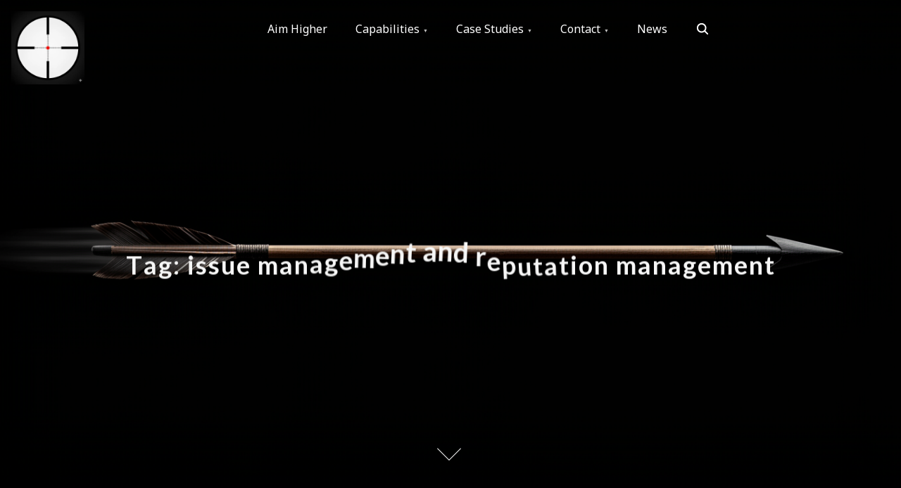

--- FILE ---
content_type: text/html; charset=UTF-8
request_url: https://crossbowcommunications.com/tag/issue-management-and-reputation-management/
body_size: 9039
content:
<!doctype html><html
lang=en-US><head><style>img.lazy{min-height:1px}</style><link
href=https://crossbowcommunications.com/wp-content/plugins/w3-total-cache/pub/js/lazyload.min.js?x60420 as=script><meta
charset="UTF-8"><meta
name="viewport" content="width=device-width, initial-scale=1"><link
rel=profile href=https://gmpg.org/xfn/11><meta
name='robots' content='index, follow, max-image-preview:large, max-snippet:-1, max-video-preview:-1'><title>issue management and reputation management Archives - Crossbow Communications</title><meta
name="description" content="Crossbow Communications is a brand-management company. We integrate marketing and public affairs for cost-effective stakeholder campaigns."><link
rel=canonical href=https://crossbowcommunications.com/tag/issue-management-and-reputation-management/ ><meta
property="og:locale" content="en_US"><meta
property="og:type" content="article"><meta
property="og:title" content="issue management and reputation management Archives - Crossbow Communications"><meta
property="og:description" content="Crossbow Communications is a brand-management company. We integrate marketing and public affairs for cost-effective stakeholder campaigns."><meta
property="og:url" content="https://crossbowcommunications.com/tag/issue-management-and-reputation-management/"><meta
property="og:site_name" content="Crossbow Communications"><meta
name="twitter:card" content="summary_large_image"><meta
name="twitter:site" content="@Gary_Chandler"> <script data-jetpack-boost=ignore type=application/ld+json class=yoast-schema-graph>{"@context":"https://schema.org","@graph":[{"@type":"CollectionPage","@id":"https://crossbowcommunications.com/tag/issue-management-and-reputation-management/","url":"https://crossbowcommunications.com/tag/issue-management-and-reputation-management/","name":"issue management and reputation management Archives - Crossbow Communications","isPartOf":{"@id":"https://crossbowcommunications.com/#website"},"primaryImageOfPage":{"@id":"https://crossbowcommunications.com/tag/issue-management-and-reputation-management/#primaryimage"},"image":{"@id":"https://crossbowcommunications.com/tag/issue-management-and-reputation-management/#primaryimage"},"thumbnailUrl":"https://i0.wp.com/crossbowcommunications.com/wp-content/uploads/2025/02/New-arrow.png?fit=1408%2C768&ssl=1","description":"Crossbow Communications is a brand-management company. We integrate marketing and public affairs for cost-effective stakeholder campaigns.","breadcrumb":{"@id":"https://crossbowcommunications.com/tag/issue-management-and-reputation-management/#breadcrumb"},"inLanguage":"en-US"},{"@type":"ImageObject","inLanguage":"en-US","@id":"https://crossbowcommunications.com/tag/issue-management-and-reputation-management/#primaryimage","url":"https://i0.wp.com/crossbowcommunications.com/wp-content/uploads/2025/02/New-arrow.png?fit=1408%2C768&ssl=1","contentUrl":"https://i0.wp.com/crossbowcommunications.com/wp-content/uploads/2025/02/New-arrow.png?fit=1408%2C768&ssl=1","width":1408,"height":768,"caption":"award-winning public affairs and government affairs firm"},{"@type":"BreadcrumbList","@id":"https://crossbowcommunications.com/tag/issue-management-and-reputation-management/#breadcrumb","itemListElement":[{"@type":"ListItem","position":1,"name":"Introduction","item":"https://crossbowcommunications.com/"},{"@type":"ListItem","position":2,"name":"issue management and reputation management"}]},{"@type":"WebSite","@id":"https://crossbowcommunications.com/#website","url":"https://crossbowcommunications.com/","name":"Crossbow Communications","description":"Public Affairs. Government Affairs. Issue Management.","publisher":{"@id":"https://crossbowcommunications.com/#organization"},"potentialAction":[{"@type":"SearchAction","target":{"@type":"EntryPoint","urlTemplate":"https://crossbowcommunications.com/?s={search_term_string}"},"query-input":{"@type":"PropertyValueSpecification","valueRequired":true,"valueName":"search_term_string"}}],"inLanguage":"en-US"},{"@type":"Organization","@id":"https://crossbowcommunications.com/#organization","name":"Crossbow Communications","url":"https://crossbowcommunications.com/","logo":{"@type":"ImageObject","inLanguage":"en-US","@id":"https://crossbowcommunications.com/#/schema/logo/image/","url":"https://i0.wp.com/crossbowcommunications.com/wp-content/uploads/2020/04/CB-Logo.jpg?fit=911%2C254&ssl=1","contentUrl":"https://i0.wp.com/crossbowcommunications.com/wp-content/uploads/2020/04/CB-Logo.jpg?fit=911%2C254&ssl=1","width":911,"height":254,"caption":"Crossbow Communications"},"image":{"@id":"https://crossbowcommunications.com/#/schema/logo/image/"},"sameAs":["https://www.facebook.com/PublicAffairsStrategists","https://x.com/Gary_Chandler","https://www.linkedin.com/in/gary-russell-chandler/"]}]}</script> <link
rel=dns-prefetch href=//fonts.googleapis.com><link
rel=preconnect href=//i0.wp.com><link
href=https://fonts.gstatic.com crossorigin rel=preconnect><link
rel=alternate type=application/rss+xml title="Crossbow Communications &raquo; Feed" href=https://crossbowcommunications.com/feed/ ><link
rel=alternate type=application/rss+xml title="Crossbow Communications &raquo; Comments Feed" href=https://crossbowcommunications.com/comments/feed/ ><link
rel=alternate type=application/rss+xml title="Crossbow Communications &raquo; issue management and reputation management Tag Feed" href=https://crossbowcommunications.com/tag/issue-management-and-reputation-management/feed/ ><link
rel=stylesheet href=https://crossbowcommunications.com/wp-content/cache/minify/048bd.css?x60420 media=all><style id=wp-img-auto-sizes-contain-inline-css>img:is([sizes=auto i],[sizes^="auto," i]){contain-intrinsic-size:3000px 1500px}</style><style id=wp-block-library-inline-css>/*<![CDATA[*/:root{--wp-block-synced-color:#7a00df;--wp-block-synced-color--rgb:122,0,223;--wp-bound-block-color:var(--wp-block-synced-color);--wp-editor-canvas-background:#ddd;--wp-admin-theme-color:#007cba;--wp-admin-theme-color--rgb:0,124,186;--wp-admin-theme-color-darker-10:#006ba1;--wp-admin-theme-color-darker-10--rgb:0,107,160.5;--wp-admin-theme-color-darker-20:#005a87;--wp-admin-theme-color-darker-20--rgb:0,90,135;--wp-admin-border-width-focus:2px}@media (min-resolution:192dpi){:root{--wp-admin-border-width-focus:1.5px}}.wp-element-button{cursor:pointer}:root .has-very-light-gray-background-color{background-color:#eee}:root .has-very-dark-gray-background-color{background-color:#313131}:root .has-very-light-gray-color{color:#eee}:root .has-very-dark-gray-color{color:#313131}:root .has-vivid-green-cyan-to-vivid-cyan-blue-gradient-background{background:linear-gradient(135deg,#00d084,#0693e3)}:root .has-purple-crush-gradient-background{background:linear-gradient(135deg,#34e2e4,#4721fb 50%,#ab1dfe)}:root .has-hazy-dawn-gradient-background{background:linear-gradient(135deg,#faaca8,#dad0ec)}:root .has-subdued-olive-gradient-background{background:linear-gradient(135deg,#fafae1,#67a671)}:root .has-atomic-cream-gradient-background{background:linear-gradient(135deg,#fdd79a,#004a59)}:root .has-nightshade-gradient-background{background:linear-gradient(135deg,#330968,#31cdcf)}:root .has-midnight-gradient-background{background:linear-gradient(135deg,#020381,#2874fc)}:root{--wp--preset--font-size--normal:16px;--wp--preset--font-size--huge:42px}.has-regular-font-size{font-size:1em}.has-larger-font-size{font-size:2.625em}.has-normal-font-size{font-size:var(--wp--preset--font-size--normal)}.has-huge-font-size{font-size:var(--wp--preset--font-size--huge)}.has-text-align-center{text-align:center}.has-text-align-left{text-align:left}.has-text-align-right{text-align:right}.has-fit-text{white-space:nowrap!important}#end-resizable-editor-section{display:none}.aligncenter{clear:both}.items-justified-left{justify-content:flex-start}.items-justified-center{justify-content:center}.items-justified-right{justify-content:flex-end}.items-justified-space-between{justify-content:space-between}.screen-reader-text{border:0;clip-path:inset(50%);height:1px;margin:-1px;overflow:hidden;padding:0;position:absolute;width:1px;word-wrap:normal!important}.screen-reader-text:focus{background-color:#ddd;clip-path:none;color:#444;display:block;font-size:1em;height:auto;left:5px;line-height:normal;padding:15px
23px 14px;text-decoration:none;top:5px;width:auto;z-index:100000}html :where(.has-border-color){border-style:solid}html :where([style*=border-top-color]){border-top-style:solid}html :where([style*=border-right-color]){border-right-style:solid}html :where([style*=border-bottom-color]){border-bottom-style:solid}html :where([style*=border-left-color]){border-left-style:solid}html :where([style*=border-width]){border-style:solid}html :where([style*=border-top-width]){border-top-style:solid}html :where([style*=border-right-width]){border-right-style:solid}html :where([style*=border-bottom-width]){border-bottom-style:solid}html :where([style*=border-left-width]){border-left-style:solid}html :where(img[class*=wp-image-]){height:auto;max-width:100%}:where(figure){margin:0
0 1em}html :where(.is-position-sticky){--wp-admin--admin-bar--position-offset:var(--wp-admin--admin-bar--height,0px)}@media screen and (max-width:600px){html:where(.is-position-sticky){--wp-admin--admin-bar--position-offset:0px}}/*]]>*/</style><style id=wp-block-heading-inline-css>h1:where(.wp-block-heading).has-background,h2:where(.wp-block-heading).has-background,h3:where(.wp-block-heading).has-background,h4:where(.wp-block-heading).has-background,h5:where(.wp-block-heading).has-background,h6:where(.wp-block-heading).has-background{padding:1.25em 2.375em}h1.has-text-align-left[style*=writing-mode]:where([style*=vertical-lr]),h1.has-text-align-right[style*=writing-mode]:where([style*=vertical-rl]),h2.has-text-align-left[style*=writing-mode]:where([style*=vertical-lr]),h2.has-text-align-right[style*=writing-mode]:where([style*=vertical-rl]),h3.has-text-align-left[style*=writing-mode]:where([style*=vertical-lr]),h3.has-text-align-right[style*=writing-mode]:where([style*=vertical-rl]),h4.has-text-align-left[style*=writing-mode]:where([style*=vertical-lr]),h4.has-text-align-right[style*=writing-mode]:where([style*=vertical-rl]),h5.has-text-align-left[style*=writing-mode]:where([style*=vertical-lr]),h5.has-text-align-right[style*=writing-mode]:where([style*=vertical-rl]),h6.has-text-align-left[style*=writing-mode]:where([style*=vertical-lr]),h6.has-text-align-right[style*=writing-mode]:where([style*=vertical-rl]){rotate:180deg}</style><style id=wp-block-paragraph-inline-css>.is-small-text{font-size:.875em}.is-regular-text{font-size:1em}.is-large-text{font-size:2.25em}.is-larger-text{font-size:3em}.has-drop-cap:not(:focus):first-letter {float:left;font-size:8.4em;font-style:normal;font-weight:100;line-height:.68;margin:.05em .1em 0 0;text-transform:uppercase}body.rtl .has-drop-cap:not(:focus):first-letter {float:none;margin-left:.1em}p.has-drop-cap.has-background{overflow:hidden}:root :where(p.has-background){padding:1.25em 2.375em}:where(p.has-text-color:not(.has-link-color)) a{color:inherit}p.has-text-align-left[style*="writing-mode:vertical-lr"],p.has-text-align-right[style*="writing-mode:vertical-rl"]{rotate:180deg}</style><style id=global-styles-inline-css>/*<![CDATA[*/:root{--wp--preset--aspect-ratio--square:1;--wp--preset--aspect-ratio--4-3:4/3;--wp--preset--aspect-ratio--3-4:3/4;--wp--preset--aspect-ratio--3-2:3/2;--wp--preset--aspect-ratio--2-3:2/3;--wp--preset--aspect-ratio--16-9:16/9;--wp--preset--aspect-ratio--9-16:9/16;--wp--preset--color--black:#000;--wp--preset--color--cyan-bluish-gray:#abb8c3;--wp--preset--color--white:#fff;--wp--preset--color--pale-pink:#f78da7;--wp--preset--color--vivid-red:#cf2e2e;--wp--preset--color--luminous-vivid-orange:#ff6900;--wp--preset--color--luminous-vivid-amber:#fcb900;--wp--preset--color--light-green-cyan:#7bdcb5;--wp--preset--color--vivid-green-cyan:#00d084;--wp--preset--color--pale-cyan-blue:#8ed1fc;--wp--preset--color--vivid-cyan-blue:#0693e3;--wp--preset--color--vivid-purple:#9b51e0;--wp--preset--color--green:#1d76e2;--wp--preset--color--yellow:#dd4c27;--wp--preset--gradient--vivid-cyan-blue-to-vivid-purple:linear-gradient(135deg,rgb(6,147,227) 0%,rgb(155,81,224) 100%);--wp--preset--gradient--light-green-cyan-to-vivid-green-cyan:linear-gradient(135deg,rgb(122,220,180) 0%,rgb(0,208,130) 100%);--wp--preset--gradient--luminous-vivid-amber-to-luminous-vivid-orange:linear-gradient(135deg,rgb(252,185,0) 0%,rgb(255,105,0) 100%);--wp--preset--gradient--luminous-vivid-orange-to-vivid-red:linear-gradient(135deg,rgb(255,105,0) 0%,rgb(207,46,46) 100%);--wp--preset--gradient--very-light-gray-to-cyan-bluish-gray:linear-gradient(135deg,rgb(238,238,238) 0%,rgb(169,184,195) 100%);--wp--preset--gradient--cool-to-warm-spectrum:linear-gradient(135deg,rgb(74,234,220) 0%,rgb(151,120,209) 20%,rgb(207,42,186) 40%,rgb(238,44,130) 60%,rgb(251,105,98) 80%,rgb(254,248,76) 100%);--wp--preset--gradient--blush-light-purple:linear-gradient(135deg,rgb(255,206,236) 0%,rgb(152,150,240) 100%);--wp--preset--gradient--blush-bordeaux:linear-gradient(135deg,rgb(254,205,165) 0%,rgb(254,45,45) 50%,rgb(107,0,62) 100%);--wp--preset--gradient--luminous-dusk:linear-gradient(135deg,rgb(255,203,112) 0%,rgb(199,81,192) 50%,rgb(65,88,208) 100%);--wp--preset--gradient--pale-ocean:linear-gradient(135deg,rgb(255,245,203) 0%,rgb(182,227,212) 50%,rgb(51,167,181) 100%);--wp--preset--gradient--electric-grass:linear-gradient(135deg,rgb(202,248,128) 0%,rgb(113,206,126) 100%);--wp--preset--gradient--midnight:linear-gradient(135deg,rgb(2,3,129) 0%,rgb(40,116,252) 100%);--wp--preset--font-size--small:13px;--wp--preset--font-size--medium:20px;--wp--preset--font-size--large:36px;--wp--preset--font-size--x-large:42px;--wp--preset--spacing--20:0.44rem;--wp--preset--spacing--30:0.67rem;--wp--preset--spacing--40:1rem;--wp--preset--spacing--50:1.5rem;--wp--preset--spacing--60:2.25rem;--wp--preset--spacing--70:3.38rem;--wp--preset--spacing--80:5.06rem;--wp--preset--shadow--natural:6px 6px 9px rgba(0, 0, 0, 0.2);--wp--preset--shadow--deep:12px 12px 50px rgba(0, 0, 0, 0.4);--wp--preset--shadow--sharp:6px 6px 0px rgba(0, 0, 0, 0.2);--wp--preset--shadow--outlined:6px 6px 0px -3px rgb(255, 255, 255), 6px 6px rgb(0, 0, 0);--wp--preset--shadow--crisp:6px 6px 0px rgb(0, 0, 0)}:where(.is-layout-flex){gap:0.5em}:where(.is-layout-grid){gap:0.5em}body .is-layout-flex{display:flex}.is-layout-flex{flex-wrap:wrap;align-items:center}.is-layout-flex>:is(*,div){margin:0}body .is-layout-grid{display:grid}.is-layout-grid>:is(*,div){margin:0}:where(.wp-block-columns.is-layout-flex){gap:2em}:where(.wp-block-columns.is-layout-grid){gap:2em}:where(.wp-block-post-template.is-layout-flex){gap:1.25em}:where(.wp-block-post-template.is-layout-grid){gap:1.25em}.has-black-color{color:var(--wp--preset--color--black) !important}.has-cyan-bluish-gray-color{color:var(--wp--preset--color--cyan-bluish-gray) !important}.has-white-color{color:var(--wp--preset--color--white) !important}.has-pale-pink-color{color:var(--wp--preset--color--pale-pink) !important}.has-vivid-red-color{color:var(--wp--preset--color--vivid-red) !important}.has-luminous-vivid-orange-color{color:var(--wp--preset--color--luminous-vivid-orange) !important}.has-luminous-vivid-amber-color{color:var(--wp--preset--color--luminous-vivid-amber) !important}.has-light-green-cyan-color{color:var(--wp--preset--color--light-green-cyan) !important}.has-vivid-green-cyan-color{color:var(--wp--preset--color--vivid-green-cyan) !important}.has-pale-cyan-blue-color{color:var(--wp--preset--color--pale-cyan-blue) !important}.has-vivid-cyan-blue-color{color:var(--wp--preset--color--vivid-cyan-blue) !important}.has-vivid-purple-color{color:var(--wp--preset--color--vivid-purple) !important}.has-black-background-color{background-color:var(--wp--preset--color--black) !important}.has-cyan-bluish-gray-background-color{background-color:var(--wp--preset--color--cyan-bluish-gray) !important}.has-white-background-color{background-color:var(--wp--preset--color--white) !important}.has-pale-pink-background-color{background-color:var(--wp--preset--color--pale-pink) !important}.has-vivid-red-background-color{background-color:var(--wp--preset--color--vivid-red) !important}.has-luminous-vivid-orange-background-color{background-color:var(--wp--preset--color--luminous-vivid-orange) !important}.has-luminous-vivid-amber-background-color{background-color:var(--wp--preset--color--luminous-vivid-amber) !important}.has-light-green-cyan-background-color{background-color:var(--wp--preset--color--light-green-cyan) !important}.has-vivid-green-cyan-background-color{background-color:var(--wp--preset--color--vivid-green-cyan) !important}.has-pale-cyan-blue-background-color{background-color:var(--wp--preset--color--pale-cyan-blue) !important}.has-vivid-cyan-blue-background-color{background-color:var(--wp--preset--color--vivid-cyan-blue) !important}.has-vivid-purple-background-color{background-color:var(--wp--preset--color--vivid-purple) !important}.has-black-border-color{border-color:var(--wp--preset--color--black) !important}.has-cyan-bluish-gray-border-color{border-color:var(--wp--preset--color--cyan-bluish-gray) !important}.has-white-border-color{border-color:var(--wp--preset--color--white) !important}.has-pale-pink-border-color{border-color:var(--wp--preset--color--pale-pink) !important}.has-vivid-red-border-color{border-color:var(--wp--preset--color--vivid-red) !important}.has-luminous-vivid-orange-border-color{border-color:var(--wp--preset--color--luminous-vivid-orange) !important}.has-luminous-vivid-amber-border-color{border-color:var(--wp--preset--color--luminous-vivid-amber) !important}.has-light-green-cyan-border-color{border-color:var(--wp--preset--color--light-green-cyan) !important}.has-vivid-green-cyan-border-color{border-color:var(--wp--preset--color--vivid-green-cyan) !important}.has-pale-cyan-blue-border-color{border-color:var(--wp--preset--color--pale-cyan-blue) !important}.has-vivid-cyan-blue-border-color{border-color:var(--wp--preset--color--vivid-cyan-blue) !important}.has-vivid-purple-border-color{border-color:var(--wp--preset--color--vivid-purple) !important}.has-vivid-cyan-blue-to-vivid-purple-gradient-background{background:var(--wp--preset--gradient--vivid-cyan-blue-to-vivid-purple) !important}.has-light-green-cyan-to-vivid-green-cyan-gradient-background{background:var(--wp--preset--gradient--light-green-cyan-to-vivid-green-cyan) !important}.has-luminous-vivid-amber-to-luminous-vivid-orange-gradient-background{background:var(--wp--preset--gradient--luminous-vivid-amber-to-luminous-vivid-orange) !important}.has-luminous-vivid-orange-to-vivid-red-gradient-background{background:var(--wp--preset--gradient--luminous-vivid-orange-to-vivid-red) !important}.has-very-light-gray-to-cyan-bluish-gray-gradient-background{background:var(--wp--preset--gradient--very-light-gray-to-cyan-bluish-gray) !important}.has-cool-to-warm-spectrum-gradient-background{background:var(--wp--preset--gradient--cool-to-warm-spectrum) !important}.has-blush-light-purple-gradient-background{background:var(--wp--preset--gradient--blush-light-purple) !important}.has-blush-bordeaux-gradient-background{background:var(--wp--preset--gradient--blush-bordeaux) !important}.has-luminous-dusk-gradient-background{background:var(--wp--preset--gradient--luminous-dusk) !important}.has-pale-ocean-gradient-background{background:var(--wp--preset--gradient--pale-ocean) !important}.has-electric-grass-gradient-background{background:var(--wp--preset--gradient--electric-grass) !important}.has-midnight-gradient-background{background:var(--wp--preset--gradient--midnight) !important}.has-small-font-size{font-size:var(--wp--preset--font-size--small) !important}.has-medium-font-size{font-size:var(--wp--preset--font-size--medium) !important}.has-large-font-size{font-size:var(--wp--preset--font-size--large) !important}.has-x-large-font-size{font-size:var(--wp--preset--font-size--x-large) !important}/*]]>*/</style><style id=classic-theme-styles-inline-css>.wp-block-button__link{color:#fff;background-color:#32373c;border-radius:9999px;box-shadow:none;text-decoration:none;padding:calc(.667em + 2px) calc(1.333em + 2px);font-size:1.125em}.wp-block-file__button{background:#32373c;color:#fff;text-decoration:none}</style><link
rel=stylesheet media=print onload="this.media='all'" id=pliska-fonts-css href='//fonts.googleapis.com/css?family=Lato%3A500%2C700%2C900%7CNoto+Sans%3A300%2C400&#038;ver=0.3.8#038;subset=latin%2Clatin-ext&#038;display=swap' media=all><link
rel=https://api.w.org/ href=https://crossbowcommunications.com/wp-json/ ><link
rel=alternate title=JSON type=application/json href=https://crossbowcommunications.com/wp-json/wp/v2/tags/583><style>body{color:#404040}h1, h2, h3, h4, h5, h6, .entry-title a, .entry-title a:hover, .entry-title a:focus{color:#404040}.hentry .feather-clock, .hentry .feather-comment{stroke:#404040;opacity: .75}.hentry .tag-icon{fill:#404040;opacity: .65}a{color:#1d76e2}a:hover,a:active,a:focus{color:#1d76e2}button,input[type="button"],input[type="reset"],input[type="submit"]{background:#1d76e2}.header-buttons .left-btn
button{background:#dd4c27;border-color:#dd4c27}.header-buttons .left-btn button:before{border:2px
solid #dd4c27}.cart-counter{background:#dd4c27}.top-meta .cat-links a:nth-of-type(3n+1){background:#dd4c27}.top-meta .cat-links a:nth-of-type(3n+1):hover{background:#1d76e2}.widget-area h2, .comments-title, .comment-reply-title, .related-posts-wrapper h2,
.section-right-image h2, .section-left-image h2, .section-call-to-action h2,
.section-fullwidth-2 h2, .services-page h2, .about-page
h2{background-image:linear-gradient(to bottom, rgba(221, 76, 39, 0.4) 0%, rgba(221, 76, 39, 0.8) 100%)}.ionicon-youtube,.ionicon-pinterest,.ionicon-linkedin,.ionicon-instagram{fill:#dd4c27}.feather-facebook,.feather-twitter,.feather-mail{stroke:#dd4c27}#back-to-top{background:#68c1ff}#back-to-top:hover{background:#368ffb}.text-wrapper .entry-title
a{background-image:linear-gradient(to bottom, #dd4c27 0%, #dd4c27 100%)}.navigation .page-numbers:hover,
.navigation .page-numbers.current{background-color:#dd4c27}@media (max-width: 40em){.slide-menu{background-color:#000}}@media (min-width:40em){.search-form
button{background:#68c1ff}.fixed-header .site-menu
a{color:#666}.no-header-image .site-menu
a{color:#666}.no-header-image .ionicon-search{fill:#666}.static-header .search-item .search-icon svg,
.sticky-header .search-item .search-icon
svg{fill:#666}.site-menu ul ul
a{background-color:#000;transition: .4s all}.site-menu ul ul a:hover, .site-menu ul ul .focus a, .site-menu ul ul ul
a{background-color:#000}.site-menu ul ul ul .focus a, .site-menu ul ul ul a:hover{background-color:#000}.site-menu .mega-menu ul
a{background-color:#000 !important}.site-menu .mega-menu > ul > .focus > a, .site-menu .mega-menu ul ul .focus a, .site-menu .mega-menu ul a:hover{background-color:#000 !important}.site-menu ul ul
a{color:#fff}.fixed-header .site-menu ul ul
a{color:#fff}#secondary .tagcloud a:hover{background-color:#dd4c27}}.preloader-inside
.bounce1{background-color:#1d76e2}.preloader-inside
.bounce2{background-color:#dd4c27}.has-green-color,.has-green-color:focus,.has-green-color:hover,.has-green-color:visited{color:#1d76e2}.has-yellow-color,.has-yellow-color:focus,.has-yellow-color:hover,.has-yellow-color:visited{color:#830000}hr.has-yellow-color{background-color:#dd4c27}.has-green-color:before{border:1px
solid #1d76e2}.has-yellow-color:before{border:1px
solid #830000}.has-yellow-background-color{background-color:#dd4c27}.has-green-background-color{background-color:#1d76e2}.dark-mode a, .dark-mode a:hover, .dark-mode a:focus{color:#dd4c27}</style><style>.main-navigation-container{background:transparent;position:fixed;z-index:9;transition:background-color .15s ease-out}.main-navigation-container.fixed-header{background-color:#fff}.menu-toggle .burger,
.menu-toggle .burger:before,
.menu-toggle .burger:after{border-bottom:2px solid #f7f7f7}.fixed-header .menu-toggle .burger,
.fixed-header .burger:before,
.fixed-header .burger:after{border-bottom:2px solid #333}.main-navigation-container .site-title a, .main-navigation-container p.site-description{color:#fff}.fixed-header .site-title a, .fixed-header p.site-description{color:#blank}.no-header-image .site-title a, .no-header-image p.site-description{color:#blank}.fixed-header{top:0}@media (min-width: 40em){.fixed-header{top:auto}.site-menu
a{color:#fff}}</style><style>#header-page-title h1
span{display:inline-block;animation:pliska_bounce 1s ease-in-out}#header-page-title-inside{animation:1s pliska_zoom_in_header ease-in-out forwards 0s;z-index:10;opacity:0;position:relative}</style><style>h1,h2,h3,h4,h5,h6{font-family:Lato }body{font-family:Noto Sans;font-size:16px}</style><style>.dark-mode-widget{display:none}</style><style>.site-title a,.site-description{color:#blank}</style><style>.header-image-wrapper{height:100vh;background-image:url(https://crossbowcommunications.com/wp-content/uploads/2025/02/New-arrow.png);background-repeat:no-repeat;background-size:cover;background-position:center;position:relative;padding-bottom:2em}@media (max-width: 40em){.admin-bar .header-image-wrapper{height:calc(100vh - 96px)}.header-image-wrapper{height:calc(100vh - 48px)}}@media (min-width: 40em){.header-image-wrapper{background-attachment:fixed}}</style><noscript><style>.preloader{display:none}</style></noscript><link
rel=icon href="https://i0.wp.com/crossbowcommunications.com/wp-content/uploads/2025/12/cropped-Crossbow.jpg?fit=32%2C32&#038;ssl=1" sizes=32x32><link
rel=icon href="https://i0.wp.com/crossbowcommunications.com/wp-content/uploads/2025/12/cropped-Crossbow.jpg?fit=192%2C192&#038;ssl=1" sizes=192x192><link
rel=apple-touch-icon href="https://i0.wp.com/crossbowcommunications.com/wp-content/uploads/2025/12/cropped-Crossbow.jpg?fit=180%2C180&#038;ssl=1"><meta
name="msapplication-TileImage" content="https://i0.wp.com/crossbowcommunications.com/wp-content/uploads/2025/12/cropped-Crossbow.jpg?fit=270%2C270&#038;ssl=1"></head><body
data-rsssl=1
class="archive tag tag-issue-management-and-reputation-management tag-583 wp-custom-logo wp-theme-pliska hfeed no-sidebar has-header-image" itemscope itemtype=http://schema.org/WebPage><div
id=page class=site>
<a
class="skip-link screen-reader-text" href=#primary>Skip to content</a><header
id=masthead class=site-header role=banner  itemscope itemtype=http://schema.org/WPHeader><div
class=main-navigation-container><div
class=site-branding>
<a
href=https://crossbowcommunications.com/ class=custom-logo-link rel=home><img
width=1024 height=1024 src="data:image/svg+xml,%3Csvg%20xmlns='http://www.w3.org/2000/svg'%20viewBox='0%200%201024%201024'%3E%3C/svg%3E" data-src="https://i0.wp.com/crossbowcommunications.com/wp-content/uploads/2025/12/Crossbow.jpg?fit=1024%2C1024&amp;ssl=1" class="custom-logo lazy" alt="Public affairs and government affairs firm USA" decoding=async fetchpriority=high data-srcset="https://i0.wp.com/crossbowcommunications.com/wp-content/uploads/2025/12/Crossbow.jpg?w=1024&amp;ssl=1 1024w, https://i0.wp.com/crossbowcommunications.com/wp-content/uploads/2025/12/Crossbow.jpg?resize=300%2C300&amp;ssl=1 300w, https://i0.wp.com/crossbowcommunications.com/wp-content/uploads/2025/12/Crossbow.jpg?resize=150%2C150&amp;ssl=1 150w, https://i0.wp.com/crossbowcommunications.com/wp-content/uploads/2025/12/Crossbow.jpg?resize=768%2C768&amp;ssl=1 768w" data-sizes="(max-width: 1024px) 100vw, 1024px"></a></div><nav
id=main-navigation class="main-navigation site-menu" role=navigation tabindex=-1  itemscope itemtype=http://schema.org/SiteNavigationElement>
<button
aria-label="Click to toggle dark mode" class=dark-mode-widget><div
class=theme-toggle></div><div><span></span></div>
</button>
<button
class=menu-toggle data-toggle=collapse aria-controls=top-menu aria-expanded=false aria-label="Toggle Navigation">
<span
class=menu-toggle-icon>
<input
class=burger-check id=burger-check type=checkbox><label
for=burger-check class=burger></label>
</span>
</button><div
class="slide-menu slide-section"><ul
id=primary-menu class><li
id=menu-item-1897 class="menu-item menu-item-type-post_type menu-item-object-page menu-item-home menu-item-1897"><a
href=https://crossbowcommunications.com/ >Aim Higher</a></li>
<li
id=menu-item-1899 class="menu-item menu-item-type-post_type menu-item-object-page menu-item-has-children menu-item-1899"><a
href=https://crossbowcommunications.com/public-affairs-firm/ >Capabilities</a><button
class="menu-toggle sub-menu-toggle" aria-expanded=false><i
class=arrow-down></i><span
class=screen-reader-text>Show sub menu</span></button><ul
class=sub-menu>
<li
id=menu-item-5437 class="menu-item menu-item-type-post_type menu-item-object-page menu-item-5437"><a
href=https://crossbowcommunications.com/public-affairs-firm/government-relations-strategy-firm/ >Government Affairs</a></li>
<li
id=menu-item-1904 class="menu-item menu-item-type-post_type menu-item-object-page menu-item-has-children menu-item-1904"><a
href=https://crossbowcommunications.com/public-affairs-firm/issue-management/ >Issue Management</a><button
class="menu-toggle sub-menu-toggle" aria-expanded=false><i
class=arrow-down></i><span
class=screen-reader-text>Show sub menu</span></button><ul
class=sub-menu>
<li
id=menu-item-1902 class="menu-item menu-item-type-post_type menu-item-object-page menu-item-1902"><a
href=https://crossbowcommunications.com/public-affairs-firm/issue-management/strategic-planning/ >Core Issues</a></li>
<li
id=menu-item-55849 class="menu-item menu-item-type-post_type menu-item-object-page menu-item-55849"><a
href=https://crossbowcommunications.com/public-affairs-firm/esg-consultant/ >Environment, Social and Governance</a></li></ul>
</li>
<li
id=menu-item-5791 class="menu-item menu-item-type-post_type menu-item-object-page menu-item-has-children menu-item-5791"><a
href=https://crossbowcommunications.com/public-affairs-firm/marketing-firm-usa/ >Marketing</a><button
class="menu-toggle sub-menu-toggle" aria-expanded=false><i
class=arrow-down></i><span
class=screen-reader-text>Show sub menu</span></button><ul
class=sub-menu>
<li
id=menu-item-1962 class="menu-item menu-item-type-post_type menu-item-object-page menu-item-has-children menu-item-1962"><a
href=https://crossbowcommunications.com/digital-advertising-agency/ >Advertising</a><button
class="menu-toggle sub-menu-toggle" aria-expanded=false><i
class=arrow-down></i><span
class=screen-reader-text>Show sub menu</span></button><ul
class=sub-menu>
<li
id=menu-item-57141 class="menu-item menu-item-type-post_type menu-item-object-page menu-item-57141"><a
href=https://crossbowcommunications.com/digital-advertising-agency/paid-digital-advertising/ >Paid Digital Advertising</a></li>
<li
id=menu-item-1906 class="menu-item menu-item-type-post_type menu-item-object-page menu-item-1906"><a
href=https://crossbowcommunications.com/marketing-advertising-public-relations-firm/ >Portfolio</a></li></ul>
</li>
<li
id=menu-item-3199 class="menu-item menu-item-type-post_type menu-item-object-page menu-item-3199"><a
href=https://crossbowcommunications.com/digital-social-marketing/ >Social Media</a></li>
<li
id=menu-item-5573 class="menu-item menu-item-type-post_type menu-item-object-page menu-item-5573"><a
href=https://crossbowcommunications.com/public-affairs-firm/marketing-firm-usa/public-relations-firm-usa/ >Public Relations</a></li>
<li
id=menu-item-10497 class="menu-item menu-item-type-post_type menu-item-object-page menu-item-10497"><a
href=https://crossbowcommunications.com/public-affairs-firm/technical-writing/ >Technical Writing</a></li>
<li
id=menu-item-8346 class="menu-item menu-item-type-post_type menu-item-object-page menu-item-8346"><a
href=https://crossbowcommunications.com/digital-social-marketing/marketing-nonprofit/ >Nonprofit Marketing</a></li></ul>
</li>
<li
id=menu-item-11740 class="menu-item menu-item-type-post_type menu-item-object-page menu-item-11740"><a
href=https://crossbowcommunications.com/public-affairs-firm/market-research-firm/ >Market Research</a></li>
<li
id=menu-item-5402 class="menu-item menu-item-type-post_type menu-item-object-page menu-item-has-children menu-item-5402"><a
href=https://crossbowcommunications.com/public-affairs-firm/media-relations-pr-firm/ >Media Relations</a><button
class="menu-toggle sub-menu-toggle" aria-expanded=false><i
class=arrow-down></i><span
class=screen-reader-text>Show sub menu</span></button><ul
class=sub-menu>
<li
id=menu-item-9263 class="menu-item menu-item-type-post_type menu-item-object-page menu-item-9263"><a
href=https://crossbowcommunications.com/public-affairs-firm/media-relations-pr-firm/media-training-firm/ >Media Training</a></li></ul>
</li>
<li
id=menu-item-1907 class="menu-item menu-item-type-post_type menu-item-object-page menu-item-has-children menu-item-1907"><a
href=https://crossbowcommunications.com/public-affairs-firm/public-affairs-firm-usa/ >Public Affairs</a><button
class="menu-toggle sub-menu-toggle" aria-expanded=false><i
class=arrow-down></i><span
class=screen-reader-text>Show sub menu</span></button><ul
class=sub-menu>
<li
id=menu-item-3803 class="menu-item menu-item-type-post_type menu-item-object-page menu-item-3803"><a
href=https://crossbowcommunications.com/public-affairs-firm/public-affairs-firm-usa/coalition-management-consultant/ >Coalition Development</a></li>
<li
id=menu-item-5400 class="menu-item menu-item-type-post_type menu-item-object-page menu-item-5400"><a
href=https://crossbowcommunications.com/public-affairs-firm/issue-management/sustainability-consultants/ >Sustainability</a></li></ul>
</li>
<li
id=menu-item-1908 class="menu-item menu-item-type-post_type menu-item-object-page menu-item-has-children menu-item-1908"><a
href=https://crossbowcommunications.com/public-affairs-firm/stakeholder-management-strategy/ >Stakeholder Management</a><button
class="menu-toggle sub-menu-toggle" aria-expanded=false><i
class=arrow-down></i><span
class=screen-reader-text>Show sub menu</span></button><ul
class=sub-menu>
<li
id=menu-item-10513 class="menu-item menu-item-type-post_type menu-item-object-page menu-item-10513"><a
href=https://crossbowcommunications.com/public-affairs-firm/issue-management/crisis-communications-firm/ >Crisis Communications</a></li></ul>
</li></ul>
</li>
<li
id=menu-item-1900 class="menu-item menu-item-type-post_type menu-item-object-page menu-item-has-children menu-item-1900"><a
href=https://crossbowcommunications.com/public-affairs-firm/public-affairs-case-studies/ >Case Studies</a><button
class="menu-toggle sub-menu-toggle" aria-expanded=false><i
class=arrow-down></i><span
class=screen-reader-text>Show sub menu</span></button><ul
class=sub-menu>
<li
id=menu-item-1961 class="menu-item menu-item-type-post_type menu-item-object-page menu-item-1961"><a
href=https://crossbowcommunications.com/public-affairs-firm/public-affairs-firm-usa/corporate-social-responsibility/ >Pro Bono Campaigns</a></li></ul>
</li>
<li
id=menu-item-1901 class="menu-item menu-item-type-post_type menu-item-object-page menu-item-has-children menu-item-1901"><a
href=https://crossbowcommunications.com/public-affairs-government-affairs-pr-firm/ >Contact</a><button
class="menu-toggle sub-menu-toggle" aria-expanded=false><i
class=arrow-down></i><span
class=screen-reader-text>Show sub menu</span></button><ul
class=sub-menu>
<li
id=menu-item-1905 class="menu-item menu-item-type-post_type menu-item-object-page menu-item-1905"><a
href=https://crossbowcommunications.com/government-affairs-public-affairs-firm/ >Our Team</a></li>
<li
id=menu-item-62295 class="menu-item menu-item-type-post_type menu-item-object-page menu-item-62295"><a
href=https://crossbowcommunications.com/public-affairs-firm-privacy-policy/ >Privacy Policy</a></li>
<li
id=menu-item-62296 class="menu-item menu-item-type-post_type menu-item-object-page menu-item-62296"><a
href=https://crossbowcommunications.com/pr-firm-disclaimer/ >Disclaimer</a></li></ul>
</li>
<li
id=menu-item-1898 class="menu-item menu-item-type-post_type menu-item-object-page current_page_parent menu-item-1898"><a
href=https://crossbowcommunications.com/blog/ >News</a></li>
<li
class=search-item><form
class=search-form role=search method=get action=https://crossbowcommunications.com/ >
<label
for=s>
<span
class=screen-reader-text>Search Here...</span>
<input
type=search class=search-field placeholder="Search Here..." value name=s>
</label>
<button
type=submit aria-label=search>
<i
class=search-icon>
<svg
xmlns=http://www.w3.org/2000/svg width=20 height=20 viewBox="0 0 512 512" role=img fill=#fff class="svg-icon ionicon-search"><title>Search</title><path
d="M456.69 421.39L362.6 327.3a173.81 173.81 0 0034.84-104.58C397.44 126.38 319.06 48 222.72 48S48 126.38 48 222.72s78.38 174.72 174.72 174.72A173.81 173.81 0 00327.3 362.6l94.09 94.09a25 25 0 0035.3-35.3zM97.92 222.72a124.8 124.8 0 11124.8 124.8 124.95 124.95 0 01-124.8-124.8z"></path></svg>  </i>
</button></form>		<a
href=#search-open>
<span
class=screen-reader-text>Search</span>
<i
class=search-icon>
<svg
xmlns=http://www.w3.org/2000/svg width=20 height=20 viewBox="0 0 512 512" role=img fill=#fff class="svg-icon ionicon-search"><title>Search</title><path
d="M456.69 421.39L362.6 327.3a173.81 173.81 0 0034.84-104.58C397.44 126.38 319.06 48 222.72 48S48 126.38 48 222.72s78.38 174.72 174.72 174.72A173.81 173.81 0 00327.3 362.6l94.09 94.09a25 25 0 0035.3-35.3zM97.92 222.72a124.8 124.8 0 11124.8 124.8 124.95 124.95 0 01-124.8-124.8z"></path></svg>		</i>
</a>
</li>
<li
class=dark-mode-menu-item>
<button
aria-label="Click to toggle dark mode" class=dark-mode-widget><div
class=theme-toggle></div><div><span></span></div>
</button>
</li></ul></div></nav></div><div
class=header-image-wrapper><div
id=header-page-title><div
id=header-page-title-inside><h1 class="entry-title">Tag: issue management and reputation management</h1><div
class=description></div></div></div><div
class="meta-arrow
">
<a
href=#primary aria-label="Skip to Content"><span></span></a></div></div></header><div
class=wrapper><main
id=primary class=site-main role=main><article
id=post-4121 class="post-4121 post type-post status-publish format-standard has-post-thumbnail hentry category-stakeholder-relations tag-issue-management-and-reputation-management tag-stakeholder-relations-strategy"><div
class=img-wrapper><div
class=top-meta></div>
<a
class=post-thumbnail href=https://crossbowcommunications.com/stakeholder-management-strategy/ aria-hidden=true tabindex=-1><figure>
<img
width=300 height=164 src="data:image/svg+xml,%3Csvg%20xmlns='http://www.w3.org/2000/svg'%20viewBox='0%200%20300%20164'%3E%3C/svg%3E" data-src="https://i0.wp.com/crossbowcommunications.com/wp-content/uploads/2025/02/New-arrow.png?fit=300%2C164&amp;ssl=1" class="attachment-medium size-medium wp-post-image lazy" alt="Best Practices In Stakeholder Management" decoding=async data-srcset="https://i0.wp.com/crossbowcommunications.com/wp-content/uploads/2025/02/New-arrow.png?w=1408&amp;ssl=1 1408w, https://i0.wp.com/crossbowcommunications.com/wp-content/uploads/2025/02/New-arrow.png?resize=300%2C164&amp;ssl=1 300w, https://i0.wp.com/crossbowcommunications.com/wp-content/uploads/2025/02/New-arrow.png?resize=1024%2C559&amp;ssl=1 1024w, https://i0.wp.com/crossbowcommunications.com/wp-content/uploads/2025/02/New-arrow.png?resize=768%2C419&amp;ssl=1 768w" data-sizes="(max-width: 300px) 100vw, 300px"></figure>
</a></div><div
class="text-wrapper "><header
class=entry-header><div
class=entry-meta></div><h2 class="entry-title"><a
href=https://crossbowcommunications.com/stakeholder-management-strategy/ rel=bookmark>Best Practices In Stakeholder Management</a></h2><div
class=entry-meta></div></header><div
class=entry-content  itemprop=articleBody >
Harness Stakeholders To Influence Public Policy Grassroots movements continue changing the world in the...</div><footer
class=entry-footer></footer></div></article></main></div><a
href=# aria-label="Back to top">
<button
id=back-to-top>
<i
class=arrow_carrot-2up>
<svg
xmlns=http://www.w3.org/2000/svg width=24 height=24 viewBox="0 0 24 24" role=img fill=none stroke=#fff stroke-width=2 stroke-linecap=round stroke-linejoin=round class="svg-icon feather-chevrons-up"><polyline
points="17 11 12 6 7 11"></polyline><polyline
points="17 18 12 13 7 18"></polyline></svg>		</i>
</button>
</a><div
id=search-open><div
class=search-box-wrap><div
class=header-search-form role=search><form
class=search-form role=search method=get action=https://crossbowcommunications.com/ >
<label
for=s>
<span
class=screen-reader-text>Search Here...</span>
<input
type=search class=search-field placeholder="Search Here..." value name=s>
</label>
<button
type=submit aria-label=search>
<i
class=search-icon>
<svg
xmlns=http://www.w3.org/2000/svg width=20 height=20 viewBox="0 0 512 512" role=img fill=#fff class="svg-icon ionicon-search"><title>Search</title><path
d="M456.69 421.39L362.6 327.3a173.81 173.81 0 0034.84-104.58C397.44 126.38 319.06 48 222.72 48S48 126.38 48 222.72s78.38 174.72 174.72 174.72A173.81 173.81 0 00327.3 362.6l94.09 94.09a25 25 0 0035.3-35.3zM97.92 222.72a124.8 124.8 0 11124.8 124.8 124.95 124.95 0 01-124.8-124.8z"></path></svg>  </i>
</button></form></div></div>
<a
href=#search-close class=close>
<button
class=close-btn tabindex=-1 aria-label=close>
<svg
xmlns=http://www.w3.org/2000/svg viewBox="0 0 512 512" role=img fill=#404040 class="svg-icon ionicon" width=24 height=24><title>Close</title><path
d="M289.94 256l95-95A24 24 0 00351 127l-95 95-95-95a24 24 0 00-34 34l95 95-95 95a24 24 0 1034 34l95-95 95 95a24 24 0 0034-34z"></path></svg>	</button>
</a></div>
<a
href=#search-close class=search-close></a><footer
id=colophon class=site-footer role=complementary  itemscope itemtype=http://schema.org/WPFooter aria-label=Footer><ul
class=social-icons>
<li
class="social-icon linkedin">
<a
href=https://www.linkedin.com/in/gary-russell-chandler/ aria-label=Linkedin>
<i><svg
xmlns=http://www.w3.org/2000/svg width=24px height=24px class="ionicon-linkedin svg-icon" role=img viewBox="0 0 512 512"><path
d="M444.17 32H70.28C49.85 32 32 46.7 32 66.89v374.72C32 461.91 49.85 480 70.28 480h373.78c20.54 0 35.94-18.21 35.94-38.39V66.89C480.12 46.7 464.6 32 444.17 32zm-273.3 373.43h-64.18V205.88h64.18zM141 175.54h-.46c-20.54 0-33.84-15.29-33.84-34.43 0-19.49 13.65-34.42 34.65-34.42s33.85 14.82 34.31 34.42c-.01 19.14-13.31 34.43-34.66 34.43zm264.43 229.89h-64.18V296.32c0-26.14-9.34-44-32.56-44-17.74 0-28.24 12-32.91 23.69-1.75 4.2-2.22 9.92-2.22 15.76v113.66h-64.18V205.88h64.18v27.77c9.34-13.3 23.93-32.44 57.88-32.44 42.13 0 74 27.77 74 87.64z"/></svg></i>
</a>
</li></ul><div
class="wrapper widget-area"  itemscope itemtype=http://schema.org/WPSideBar aria-label="Footer Widget Area"><div
class="widget-column footer-widget-1"><section
id=recent-posts-2><h3 class="heading">Our News</h3><ul>
<li>
<a
href=https://crossbowcommunications.com/journalists-reluctant-to-call-trump-an-authoritarian/ >Journalists Reluctant To Call Trump An Authoritarian</a>
</li>
<li>
<a
href=https://crossbowcommunications.com/make-children-healthy-again/ >Can Politicians Make America Healthy Again?</a>
</li>
<li>
<a
href=https://crossbowcommunications.com/sustainability-good-for-business/ >Sustainability Still Matters To Consumers</a>
</li>
<li>
<a
href=https://crossbowcommunications.com/best-practices-in-government-affairs/ >Best Practices In Government Affairs</a>
</li>
<li>
<a
href=https://crossbowcommunications.com/best-practices-for-linkedin-marketing/ >Best Practices For LinkedIn Marketing</a>
</li></ul></section></div></div><div
class=site-info>
Copyright 2025, Crossbow Communications. All rights reserved. || Designed by	<a
href=https://nasiothemes.com/ class=imprint>
Nasio Themes	</a>
<span
class=sep> || </span>
Powered by	<a
href=https://wordpress.org/ class=imprint>
WordPress	</a></div></footer></div> <script id=pliska-options-js-extra>var pliska_customizer_object={"overlay":"0","animation":"1","fixed_header":"1","sticky_header":"","has_header_image":"1","site_title_animation":"bounce","myAjax":{"ajaxurl":"https://crossbowcommunications.com/wp-admin/admin-ajax.php","has_voted":false}};</script><script src=https://crossbowcommunications.com/wp-content/cache/minify/86a4b.js?x60420></script> <script></script><script>localStorage.removeItem('pliskaLightMode');</script><script>window.addEventListener('DOMContentLoaded',function(){if(document.body.className.indexOf('static-header')>-1){var adminBar=document.getElementById('wpadminbar').offsetHeight||0;var menuHeight=document.getElementById("main-navigation").parentElement.offsetHeight+adminBar;var headerImgWrapper=document.getElementsByClassName('header-image-wrapper')[0];var headerImgHeight='100vh';var dynamicImgHeight='calc('+headerImgHeight+' - '+menuHeight+'px)';headerImgWrapper.style.height=dynamicImgHeight;}})</script><script>(function(){var switchers=document.getElementsByClassName('dark-mode-widget');for(var i=0;i<switchers.length;i++){var switcher=switchers[i];if(localStorage.getItem('pliskaNightMode')){document.body.className+=' dark-mode';switcher.className+=' js-toggle--checked';}
if(localStorage.getItem('pliskaLightMode')){document.body.className=document.body.className.replace('dark-mode','');switcher.className=switcher.className.replace('js-toggle--checked','');}
if(document.body.className.indexOf('dark-mode')>-1){switcher.className+=' js-toggle--checked';}}})();</script><script>(function(){var switchers=document.getElementsByClassName('dark-mode-widget');for(var i=0;i<switchers.length;i++){var switcher=switchers[i];if(localStorage.getItem('pliskaNightMode')){document.body.className+=' dark-mode';switcher.className+=' js-toggle--checked';}
if(localStorage.getItem('pliskaLightMode')){document.body.className=document.body.className.replace('dark-mode','');switcher.className=switcher.className.replace('js-toggle--checked','');}
if(document.body.className.indexOf('dark-mode')>-1){switcher.className+=' js-toggle--checked';}}})();</script><script type=speculationrules>{"prefetch":[{"source":"document","where":{"and":[{"href_matches":"/*"},{"not":{"href_matches":["/wp-*.php","/wp-admin/*","/wp-content/uploads/*","/wp-content/*","/wp-content/plugins/*","/wp-content/themes/pliska/*","/*\\?(.+)"]}},{"not":{"selector_matches":"a[rel~=\"nofollow\"]"}},{"not":{"selector_matches":".no-prefetch, .no-prefetch a"}}]},"eagerness":"conservative"}]}</script><script id=pliska-dark-mode-js-extra>var pliska_theme_mode_object=["light"];</script><script src=https://crossbowcommunications.com/wp-content/cache/minify/0c692.js?x60420></script> <script>window.w3tc_lazyload=1,window.lazyLoadOptions={elements_selector:".lazy",callback_loaded:function(t){var e;try{e=new CustomEvent("w3tc_lazyload_loaded",{detail:{e:t}})}catch(a){(e=document.createEvent("CustomEvent")).initCustomEvent("w3tc_lazyload_loaded",!1,!1,{e:t})}window.dispatchEvent(e)}}</script><script src=https://crossbowcommunications.com/wp-content/cache/minify/1615d.js?x60420 async></script> </body></html>

--- FILE ---
content_type: text/css
request_url: https://crossbowcommunications.com/wp-content/cache/minify/048bd.css?x60420
body_size: 9203
content:
html{line-height:1.15;-webkit-text-size-adjust:100%}html{scroll-behavior:smooth}body{margin:0;overflow-x:hidden}main{display:block}h1{font-size:2em;margin:.67em 0}hr{box-sizing:content-box;height:0;overflow:visible}pre{font-family:monospace,monospace;font-size:1em}a{background-color:#fff0}abbr[title]{border-bottom:none;text-decoration:underline;-webkit-text-decoration:underline dotted;text-decoration:underline dotted}b,strong{font-weight:bolder}code,kbd,samp{font-family:monospace,monospace;font-size:1em}small{font-size:80%}sub,sup{font-size:75%;line-height:0;position:relative;vertical-align:baseline}sub{bottom:-.25em}sup{top:-.5em}img{border-style:none}button,input,optgroup,select,textarea{font-family:inherit;font-size:100%;line-height:1.15;margin:0}button,input{overflow:visible}button,select{text-transform:none}button,[type=button],[type=reset],[type=submit]{-webkit-appearance:button;cursor:pointer}button::-moz-focus-inner,[type=button]::-moz-focus-inner,[type=reset]::-moz-focus-inner,[type=submit]::-moz-focus-inner{border-style:none;padding:0}button:-moz-focusring,[type=button]:-moz-focusring,[type=reset]:-moz-focusring,[type=submit]:-moz-focusring{outline:1px dotted ButtonText}fieldset{padding:.35em .75em .625em}legend{box-sizing:border-box;color:inherit;display:table;max-width:100%;padding:0;white-space:normal}progress{vertical-align:baseline}textarea{overflow:auto}[type=checkbox],[type=radio]{box-sizing:border-box;padding:0}[type=number]::-webkit-inner-spin-button,[type=number]::-webkit-outer-spin-button{height:auto}[type=search]{-webkit-appearance:textfield;outline-offset:-2px}[type=search]::-webkit-search-decoration{-webkit-appearance:none}::-webkit-file-upload-button{-webkit-appearance:button;font:inherit}details{display:block}summary{display:list-item}template{display:none}[hidden]{display:none}*,*::before,*::after{box-sizing:inherit}html{box-sizing:border-box}body,button,input,select,optgroup,textarea{font-family:-apple-system,BlinkMacSystemFont,"Segoe UI",Roboto,Oxygen-Sans,Ubuntu,Cantarell,"Helvetica Neue",sans-serif;line-height:1.7;background:#fff}h1,h2,h3,h4,h5,h6{clear:both}p{margin-bottom:1.5em}dfn,cite,em{font-style:italic}i{font-style:normal}address{margin:0 0 1.5em}pre{background:#eee;font-family:"Courier 10 Pitch",courier,monospace;line-height:1.6;margin-bottom:1.6em;max-width:100%;overflow:auto;padding:1.6em}code,kbd,tt,var{font-family:monaco,consolas,"Andale Mono","DejaVu Sans Mono",monospace}abbr,acronym{border-bottom:1px dotted #666;cursor:help}mark,ins{background:#fff9c0;text-decoration:none}big{font-size:125%}.modal-open{overflow:hidden;width:100%;height:100%}hr{background-color:#ccc;border:0;height:1px;margin-bottom:1.5em}ul,ol{margin:0 0 1.5em .5em}ul{list-style:disc}ol{list-style:decimal}li>ul,li>ol{margin-bottom:0;margin-left:0}dt{font-weight:700}dd{margin:0 1.5em 1.5em}embed,iframe,object{max-width:100%}img{height:auto;max-width:100%}figure{margin:1em 0}table{margin:0 0 1.5em;width:100%}a{text-decoration:none;transition:.4s all}a:focus{outline:thin dotted}a:hover,a:active{outline:0}button,input[type=button],input[type=reset],input[type=submit]{border:1px solid;border-color:#ccc #ccc #bbb;border-radius:3px;background:#0b8276;color:#fff;line-height:1;padding:.6em 1em}button:hover,input[type=button]:hover,input[type=reset]:hover,input[type=submit]:hover{border-color:#ccc #bbb #aaa}button:active,button:focus,input[type=button]:active,input[type=button]:focus,input[type=reset]:active,input[type=reset]:focus,input[type=submit]:active,input[type=submit]:focus{border-color:#aaa #bbb #bbb}input[type=text],input[type=email],input[type=url],input[type=password],input[type=search],input[type=number],input[type=tel],input[type=range],input[type=date],input[type=month],input[type=week],input[type=time],input[type=datetime],input[type=datetime-local],input[type=color],textarea{color:#666;border:1px solid #ccc;border-radius:3px;padding:3px}input[type=text]:focus,input[type=email]:focus,input[type=url]:focus,input[type=password]:focus,input[type=search]:focus,input[type=number]:focus,input[type=tel]:focus,input[type=range]:focus,input[type=date]:focus,input[type=month]:focus,input[type=week]:focus,input[type=time]:focus,input[type=datetime]:focus,input[type=datetime-local]:focus,input[type=color]:focus,textarea:focus{color:#111}select{border:1px solid #ccc}textarea{width:100%}.preloader{position:fixed;z-index:99999;top:0;right:0;bottom:0;left:0;display:flex;justify-content:center;align-items:center;margin:auto;background:#fff;animation:preloader-hide 6s 1s ease-out forwards;transition:opacity 1s}@keyframes preloader-hide{100%{visibility:hidden;opacity:0;z-index:-1}}.preloader-inside{display:block;position:relative;width:50px;height:50px}.preloader-inside .bounce1,.preloader-inside .bounce2{position:absolute;top:0;left:0;right:0;bottom:0;border-radius:50%;animation:preloader-spin 1.4s ease-in-out infinite}.preloader-inside .bounce2{animation-delay:-0.7s}@keyframes preloader-spin{0%{transform:scale(0)}100%{transform:scale(1);opacity:0}}.burger{display:inline-block;border:0;padding-top:3px;cursor:pointer;border-bottom:2px solid #fff;width:20px}.burger:before{content:"";display:block;border-bottom:2px solid #fff;width:100%;margin-bottom:5px;transition:.25s}.burger:after{content:"";display:block;border-bottom:2px solid #fff;width:100%;margin-bottom:5px;transition:.25s}.burger-check{display:none}.burger-check:checked~.burger{border-bottom:4px solid #fff0!important}.burger-check:checked~.burger:before{transform:rotate(-45deg) translateY(6px) translateX(-5px);border-bottom:2px solid #fff}.burger-check:checked~.burger:after{transform:rotate(45deg) translateY(0) translateX(2px);border-bottom:2px solid #fff}.sub-menu-toggle{position:absolute!important;right:2.2em;padding:0}.sub-menu-toggle i{display:inline-block;padding:.25em .5em}.sub-menu-toggle i:after{content:"▼";color:#fff;font-size:12px;position:relative;bottom:1px}.search-item input{background:#fff0;border:0;border-bottom:1px solid #fff;text-indent:30px;width:100%;color:#fff}.search-item input::-moz-placeholder{color:#fff;font-size:20px;font-style:italic;opacity:.8}.search-item input::placeholder{color:#fff;font-size:20px;font-style:italic;opacity:.8}.search-item input:active,.search-item input:focus{color:#fff;border-bottom:0}.search-item button{background:#fff0;border:0;position:absolute;left:1em;bottom:2.25em}.no-header-image .main-navigation-container{box-shadow:0 1px 3px rgb(0 0 0 / .05)}.no-header-image .entry-content{margin:0}@media(min-width:40em){.no-header-image .main-navigation-container .site-menu ul ul a{color:#fff}}@media(max-width:40em){.main-navigation{position:absolute;right:16px;top:20px}.menu-toggle{border:none;position:relative;z-index:999;background-color:#fff0}.menu-toggle:focus{outline:1px solid #bbb}.slide-menu{position:fixed;top:0;left:100%;right:0;line-height:2em;bottom:0;opacity:0;z-index:1;color:#fff;transition:.4s ease-out all;overflow:auto}.toggled .slide-menu{pointer-events:auto;left:0;bottom:0;opacity:1;z-index:2;display:flex;height:100%}.slide-menu ul{list-style:none}#primary-menu{position:absolute;top:25%;width:100%;padding:2em;margin-left:0;display:flex;flex-direction:column;line-height:36px}.slide-menu ul{padding-left:20px}.slide-menu ul li a{color:#fff;width:100%;display:inline-block}.slide-menu ul li a:hover{text-decoration:underline}.slide-menu ul .search-item a{display:none}.sub-menu{display:none}li.toggled>.sub-menu{display:block}.search-item{order:4;padding-bottom:.5em}.search-item .search-icon{padding-top:1px}.site-header-cart{order:3}.menu-item,.page_item{order:2}.sticky-header{visibility:hidden;opacity:0;transition:.15s}.sticky-header.show{opacity:1;visibility:visible}}@media(min-width:40em){.menu-toggle{display:none}.main-navigation{display:block;right:0;padding-left:2em}.main-navigation ul{display:none;list-style:none;margin:0;padding-left:0}.main-navigation ul ul{box-shadow:0 3px 3px rgb(0 0 0 / .2);float:left;position:absolute;top:100%;left:-999em;z-index:99999}.main-navigation ul ul ul{left:-999em;top:0}.main-navigation ul ul li:hover>ul,.main-navigation ul ul li.focus>ul{display:block;left:auto}.main-navigation ul ul a{width:200px}.main-navigation ul li:hover>ul,.main-navigation ul li.focus>ul{left:auto}.main-navigation li{position:relative}.main-navigation a{display:block;text-decoration:none}.main-navigation ul{display:block}.site-menu li{float:left;position:relative;width:auto}.site-menu li li{padding:0}.site-menu li li,.site-menu li li li{text-indent:0}.site-menu li li:focus{display:block}.main-navigation a{padding:20px}.main-navigation ul ul a{padding:16px}.site-menu ul ul{box-shadow:0 3px 3px rgb(0 0 0 / .2);float:left;position:absolute;left:-999em;z-index:99999}.site-menu ul ul ul{left:-999em;top:0}.site-menu ul ul a{width:200px;text-align:left;border-top:1px solid rgb(255 255 255 / .25);border-right:1px solid rgb(255 255 255 / .25);border-bottom:1px solid rgb(0 0 0 / .1)}.site-menu ul li:hover>ul,.site-menu ul li.focus>ul{left:auto}.site-menu ul ul li:hover>ul,.site-menu ul ul li.focus>ul{left:100%}.site-menu li.page_item_has_children>a:after,.site-menu li.menu-item-has-children>a:after{content:"▼";font-size:7px;vertical-align:1px;padding-left:5px;opacity:.75}.site-menu li li.page_item_has_children>a:after,.site-menu li li.menu-item-has-children>a:after{content:"▶";font-size:7px;vertical-align:1px;padding-left:5px;opacity:.75}}@media(min-width:40em){.site-menu .mega-menu:hover>ul,.site-menu .mega-menu.focus>ul{display:flex;float:none;left:auto}.site-menu .mega-menu:hover ul ul,.site-menu .mega-menu.focus ul UL{left:auto;top:100%}.site-menu .mega-menu li.page_item_has_children>a::after,.site-menu .mega-menu li.menu-item-has-children>a::after{content:none}}@media(min-width:40em){.sticky-header{transform:translateY(-101%)}.sticky-header.show{background-color:#fff;transform:translateY(0);transition:all .4s ease-in-out,transform .6s cubic-bezier(.165,.84,.44,1)}.fixed-header{border-bottom:1px solid rgb(0 0 0 / .05);box-shadow:0 15px 30px rgb(0 0 0 / .05);transition:.4s ease-in;top:auto}}.site-main .comment-navigation,.site-main .posts-navigation,.site-main .post-navigation{margin:0 0 1.5em}.comment-navigation .nav-links,.posts-navigation .nav-links,.post-navigation .nav-links{display:flex}.comment-navigation .nav-previous,.posts-navigation .nav-previous,.post-navigation .nav-previous{flex:1 0 50%}.comment-navigation .nav-next,.posts-navigation .nav-next,.post-navigation .nav-next{text-align:end;flex:1 0 50%}.navigation{margin:1em 0;width:100%}.navigation .page-numbers{padding-left:9px}.navigation .page-numbers .navigation .page-numbers:hover,.navigation .page-numbers.current{text-decoration:none}.navigation .page-numbers{display:inline-block}.navigation .page-numbers{font-size:14px}.navigation .page-numbers,.navigation .page-numbers:hover,.navigation .page-numbers.current{display:inline-block;background-color:#fff;width:40px;text-align:center;height:40px;line-height:40px;border:1px solid rgb(0 0 0 / .1);margin-right:2px;margin-bottom:5px;font-size:.888em;letter-spacing:8px;border-radius:2px}.navigation .page-numbers:hover,.navigation .page-numbers.current{color:#333;text-decoration:none}@media(max-width:420px){.navigation .page-numbers,.navigation .page-numbers:hover,.navigation .page-numbers.current{font-size:14px;width:30px;height:30px;line-height:28px;margin-right:0}}.sticky{display:block}.updated:not(.published){display:none}.page-content,.entry-content,.entry-summary{margin:1.5em 0 0}.entry-content:after{display:table;content:"";clear:both}.entry-content a{text-decoration:underline}article::after{display:table;content:"";clear:both}.page-links{clear:both;margin:0 0 1.5em}.entry-title{word-wrap:break-word;margin-bottom:.45em}.pretitle-meta *,.after-title-meta *{color:#f7f7f7}.pretitle-meta *:hover,.after-title-meta *:hover{color:#f7f7f7}.pretitle-meta .author-container{margin:2em auto;font-weight:300;letter-spacing:.5px}.author-avatar{position:relative;display:block;line-height:0}.author-avatar .avatar{width:4em;height:4em;border-radius:100%;margin-bottom:8px;border:2px solid #bbb;border-radius:100px}.byline em{font-style:normal}.top-meta.no-image{padding-bottom:.5em}.entry-meta,.entry-footer{display:flex;flex-wrap:wrap;align-items:center}.entry-meta span,.entry-footer span{margin-right:.5em}.entry-meta .byline,.entry-footer .byline{display:inline-block;margin-right:5px;position:relative;top:3px}.entry-meta .byline .author-avatar,.entry-footer .byline .author-avatar{display:inline-block;vertical-align:middle;margin-right:5px}.entry-meta .byline .author-avatar img,.entry-footer .byline .author-avatar img{width:30px;height:30px}.user-likes-button{display:inline-block;position:relative;margin-right:1em}.like-counter{position:absolute;bottom:3px}.tags-links{display:flex;padding-right:1em;flex-wrap:wrap}.tags-links svg{top:6px}.entry-footer{padding-top:15px;border-top:1px solid #eee}.svg-icon{margin-right:3px;position:relative;top:3px}.top-meta .cat-links a{border-radius:3px;transition:.5s all;padding:.1em .5rem;position:relative;display:inline-block;color:#333}.top-meta .cat-links a:nth-of-type(3n+1):hover{color:#fff}.top-meta .cat-links{position:absolute;left:2%;z-index:1}.top-meta .cat-links a{margin-bottom:4px;transition:.5s all}.top-meta .cat-links a:nth-of-type(3n+2){background:#ff7f7f}.top-meta .cat-links a:nth-of-type(3n+2):hover{background:#f33}.top-meta .cat-links a:nth-of-type(3n){background:#56cdc1;color:#fff}.top-meta .cat-links a:nth-of-type(3n):hover{background:#128284}.no-image .cat-links{position:static}.has-header-image.blog .hentry,.has-header-image.archive .hentry,.has-header-image.search .hentry{transition:all .6s ease-in-out;opacity:.25;transform:translate(0,3em)}.blog .hentry,.archive .hentry,.search .hentry{position:relative;margin:3em 0;padding:2em 2em 1.25em;box-shadow:2px 1px 7px rgb(0 0 0 / .09);transition:box-shadow .5s ease-in-out}.blog .hentry:hover,.archive .hentry:hover,.search .hentry:hover{box-shadow:0 14px 28px 0 rgb(0 0 0 / .16)}.blog .hentry::after,.archive .hentry::after,.search .hentry::after{display:table;content:"";clear:both}.blog .hentry .post-thumbnail,.archive .hentry .post-thumbnail,.search .hentry .post-thumbnail{display:inline-block}.blog .hentry .post-thumbnail:hover img,.archive .hentry .post-thumbnail:hover img,.search .hentry .post-thumbnail:hover img{transform:translate(0%,0%) scale3d(1.1,1.1,1.1);opacity:.75}.blog .feather-heart,.archive .feather-heart,.search .feather-heart{transform:scale(.75)}.img-wrapper{position:relative}.img-wrapper figure{display:inline-block;overflow:hidden;line-height:0;width:100%}.img-wrapper img{transition:all .8s ease-in-out}.edit-link{padding-left:.5em}.text-wrapper .entry-title a{background-position:0% 0%;background-repeat:repeat;background-size:auto;background-size:0 3px;background-repeat:no-repeat;background-position:left 87%;display:inline;transition:.8s ease-in-out}.text-wrapper .entry-title a:hover{background-size:100% 5px}.text-wrapper h2{margin-top:.5em;margin-bottom:.5em}.text-wrapper .entry-content{margin-top:.65em}.text-wrapper .entry-content p{margin-top:0}.text-wrapper .dots{padding-right:5px}.text-wrapper .more-link{text-decoration:none;display:inline-flex;align-items:center;font-size:14px}.text-wrapper .more-link:after{transition:.3s ease-in-out;opacity:0;content:">"}.text-wrapper .more-link:hover::after{opacity:.75;padding-left:5px}.has-header-image .hentry.animated{opacity:1;transform:translate(0,0)}@media(min-width:40em){.img-wrapper{float:left;width:42.5%}.text-wrapper{float:left;width:57.5%;padding-left:2em}.text-wrapper.no-image{padding-left:0;width:100%}}@media(min-width:100em){.entry-title{margin-bottom:.65em}}.site-title a{font-weight:700;font-size:24px}.site-header{position:relative}.no-header-image .site-header{min-height:105px}.no-header-image .menu-toggle .burger,.no-header-image .menu-toggle .burger:before,.no-header-image .menu-toggle .burger:after{border-bottom:2px solid #333}.no-header-image .burger-check:checked~.burger::before,.no-header-image .burger-check:checked~.burger::after{border-bottom:2px solid #f7f7f7}.single.no-header-image .site-header{min-height:115px}.img-overlay{width:100%;height:100%;position:absolute;top:0}#header-page-title{position:absolute;top:54%;left:0;right:0;transform:translate(0%,-50%);color:#fff;z-index:1;padding:0 15px}#header-page-title .entry-title{color:#f7f7f7}#header-page-title em{font-style:normal;display:inline-block}.static-header #header-page-title{top:50%}#header-page-title-inside{display:table;margin:0 auto;text-align:center}#header-page-title-inside .more-link{color:#f7f7f7;text-decoration:underline}.main-navigation-container{padding:.5rem 1rem;width:100%}.main-navigation-container::after{display:table;content:"";clear:both}.main-navigation-container .custom-logo-link{max-width:120px;padding-right:1em}@media(min-width:600px){.main-navigation-container{display:table}}.site-branding{width:65%;display:flex;padding-top:.5em}.site-branding .site-title{margin:0}.site-branding .site-description{margin:0 0 .5rem;transition:.4s all}.meta-arrow{position:absolute;top:87%;left:50%;right:0;transform:translate(0%,-50%);color:#fff;z-index:1;transition:.4s all}.meta-arrow a{padding-top:70px}.meta-arrow a span{position:absolute;width:24px;height:24px;margin-left:-14px;border-left:1px solid #fff;border-bottom:1px solid #fff;transform:rotate(-45deg);animation:sdb05 1.5s 3 ease;animation-delay:3s;transition:1s all;box-sizing:border-box}@keyframes sdb05{0%{transform:rotate(-45deg) translate(0,0);opacity:0}50%{opacity:1}100%{transform:rotate(-45deg) translate(-10px,10px);opacity:0}}.breadcrumbs{position:absolute;top:95%;color:#f7f7f7;z-index:1;width:100%}.breadcrumbs a{color:#f7f7f7;vertical-align:middle}.breadcrumbs div{display:table;margin:0 auto}.pretitle-meta .cat-links a{padding-right:.75em}.pretitle-meta .cat-links a::after{content:".";position:relative;bottom:3px;left:8px}.pretitle-meta .cat-links a:last-child::after{display:none}.after-title-meta>span{padding-right:1.25em}.after-title-meta .byline{padding:1em 0 0}.after-title-meta .posted-on,.after-title-meta .updated-on,.after-title-meta .time-read-links{letter-spacing:.15em;text-transform:uppercase;font-size:14px}.after-title-meta .time-read{margin-left:7px}.header-image-wrapper .description{padding-bottom:2em;position:relative}.page .header-image-wrapper .description,.home .header-image-wrapper .description{top:1.25em}@media(max-width:40em){.after-title-meta .byline{position:relative;top:1.5em}}@media(min-width:40em){.page-title{display:inline-block}#header-page-title-inside{max-width:85%}.site-branding{width:75%}.after-title-meta .posted-on,.after-title-meta .updated-on,.after-title-meta .time-read-links{letter-spacing:.15em}.after-title-meta>span{padding-right:1.75em}.breadcrumbs{top:97%;left:50%;transform:translate(-50%,-50%);width:auto}.site-branding{float:left;display:flex;width:25%}.site-branding+.dark-mode-widget{display:none}.main-navigation{float:right;width:75%}#header-page-title h1{font-size:36px;letter-spacing:2px}#header-page-title .description{letter-spacing:1px}.after-title-meta .byline{padding:2em 0}.home .meta-arrow{top:90%}.post-title{display:inline-block}.page .header-image-wrapper .description,.blog .header-image-wrapper .description{top:0}}@media(min-width:75em){.breadcrumbs{top:98%}}@media(min-width:85em){.after-title-meta .byline{position:relative;top:1em}}@media(min-width:100em){.header-image-wrapper .description{padding-bottom:2em}.after-title-meta .byline{position:relative;top:2em}.meta-arrow{top:90%}}@keyframes slideIn{100%{transform:translateY(0);opacity:1}}@keyframes pliska_bounce{0%,100%{transform:translate(0)}25%{transform:rotateX(10deg) translateY(2px) rotate(-3deg)}50%{transform:translateY(-20px) rotate(3deg) scale(1.1)}}@keyframes moveInleft{0%{opacity:0;transform:translateX(-50px)}75%{transform:translateX(10px)}100%{opacity:1;transform:translateX(0)}}@keyframes moveInRight{0%{opacity:0;transform:translateX(100px)}80%{transform:translateX(-10px)}100%{opacity:1;transform:translateX(0)}}.site-footer{background:#262626;color:#888}.site-footer .wrapper{display:block}.site-footer .site-info{padding:2em 15px;margin:0 auto;display:table}a.imprint{color:#f5f5f5}.site-footer{display:table;width:100%;background-size:cover;background-position:center center;background-repeat:no-repeat;color:#999}.site-footer .form-group{background:#262626}.site-footer a:hover{color:#fafafa}.site-footer .post-entry-sidebar ul li a h4{color:#fff}.site-footer .footer-social li a>span{width:30px}.site-footer a{color:#f5f5f5}.site-footer a:hover{opacity:.6}.site-footer h3,.site-footer h2{color:#f5f5f5;margin-top:0;background-image:linear-gradient(to bottom,rgb(218 165 3 / .4) 0%,rgb(218 165 3 / .6) 100%);background-size:100% 22.5%;background-position:0 95%;background-repeat:no-repeat;display:inline-block;line-height:22px}@media screen and (min-width:400px){.footer-meta{margin-left:15px;margin-right:-15px}}.site-footer p{color:rgb(255 255 255 / .5);font-size:14px}.site-footer ul>li a{font-size:.8em;line-height:2.5em}.footer-meta{color:#82848f;display:flex;flex-grow:1;justify-content:space-between;align-items:center;padding-top:3em}@media screen and (max-width:993px){.widget-column section{padding:15px}}.site-footer .widget-column{padding-top:1em}@media(min-width:994px){.site-footer .widget-column{padding:0 15px 0}.site-footer .widget-column section{padding-top:3em}}.site-footer a:hover{color:#fafafa!important}.widget-column li{list-style:none}@media(min-width:992.98px){.site-footer .widget-area{display:flex;width:100%}.site-footer .wrapper{display:flex}.widget-column{display:flex;flex-wrap:wrap;width:100%;justify-content:space-between;align-self:flex-start}.widget-column.footer-widget-1 section{width:100%}.widget-column.footer-widget-2 section{width:42%}.widget-column .search-field{width:66.67%}}.social-icons{display:flex;justify-content:center;list-style:none;text-align:center;margin:0;padding:2em 0 0}.social-icons li{padding:0 1em}.social-icons li.phone span{position:relative;bottom:2px;left:2px}.header-buttons{padding-top:2em}.header-buttons .btn{padding:1em;position:relative;border-radius:4px}.header-buttons .btn:before{opacity:.65;content:"";position:absolute;z-index:5;left:0;top:0;right:0;bottom:0;margin:auto;width:100%;height:100%;border-radius:4px;opacity:.85;transition:opacity .5s ease,transform .5s ease}.header-buttons .btn:hover::before{opacity:0;transform:scale(1.2,1.5)}.header-buttons .btn:focus{outline:thin dotted #fff;outline-offset:5px}.header-buttons .left-btn{padding-right:1em}.header-buttons .left-btn button{color:#404040}.header-buttons .right-btn .btn{background:#fff0;border-radius:4px;color:#fff;border:2px solid rgb(255 255 255 / .9)}.header-buttons .right-btn .btn:before{border:2px solid #fff0;transition:.5s all}.header-buttons .right-btn .btn:hover::before{border:2px solid;transform:scale(1.2,1.5)}.wp-block-button__link{position:relative}.wp-block-button__link:before{opacity:.65;content:"";position:absolute;z-index:5;left:0;top:0;right:0;bottom:0;margin:auto;width:100%;height:100%;border-radius:4px;opacity:.85;transition:opacity .5s ease,transform .5s ease}.wp-block-button__link:hover::before{opacity:0;transform:scale(1.2,1.5)}.wp-block-button__link.has-green-color::before,.wp-block-button__link.has-yellow-color::before{border:2px solid #fff0;transition:.5s all}.wp-block-button__link.has-green-color:hover::before,.wp-block-button__link.has-yellow-color:hover::before{border:2px solid}@media(min-width:40em){.header-buttons{padding-top:.5em}}#back-to-top{display:none;padding:0;min-height:auto;position:fixed;bottom:30px;border:0;right:5px;width:41px;height:41px;line-height:42px;border-radius:100%;font-size:1.55em;z-index:99;transition:all ease .4s}#back-to-top .svg-icon{top:1px;left:2px}#back-to-top:hover{opacity:1}#search-open{position:fixed;top:0;left:0;right:0;height:100%;transform:scale(.3,.3);background-color:#fff;opacity:0;visibility:hidden;z-index:99;transition:all .5s ease-in-out;z-index:10;padding-top:2em}#search-open:target{display:block;opacity:1;visibility:visible;transform:scale(1,1)}.search-close{display:none}.widget-area .search-item{display:none}@media(min-width:40em){.search-item .search-icon{display:block;padding-top:0}.search-item .search-form{display:none}.fixed-header .search-item .ionicon-search{fill:#666}.search-close{display:block;cursor:default;position:fixed;top:0;left:0;right:0;bottom:0;opacity:0;visibility:hidden;transition:opacity .5s,visibility 0s linear .5s}.search-box-wrap{width:100%;position:absolute;top:50%;text-align:center}.header-search-form{display:flex;justify-content:center;max-width:900px;margin:0 auto}.header-search-form .search-form{width:100%;position:relative}.header-search-form .search-form button{background-color:#fff0}.header-search-form .search-field{width:100%;height:55px;border:0;border-bottom:2px solid #d3d3d3}.header-search-form .search-field:focus{outline:1px dotted;border-bottom:2px solid #fff0}.header-search-form .search-field::-moz-placeholder{font-size:20px;font-style:italic}.header-search-form .search-field::placeholder{font-size:20px;font-style:italic}.header-search-form button{position:absolute;right:0;border:0;top:4px}.header-search-form button .ionicon-search{fill:#999}.close{position:absolute;right:2%;top:7%}.close-btn{background-color:#fff0}}.entry-content .feather-twitter{top:4px;left:1px}.feather-heart{stroke:#ff7f7f;transition:.5s all}.feather-heart:hover,.feather-heart.voted{stroke:#d01e1e;fill:#d01e1e}.about-author{padding:1em 1em 2em;margin:2em 0;box-shadow:2px 1px 7px rgb(0 0 0 / .09);transition:box-shadow .5s ease-in-out}.about-author:hover{box-shadow:0 14px 28px 0 rgb(0 0 0 / .16)}.about-author a{color:#015759}.about-author::after{content:"";clear:both;display:table}.about-author-image figure{position:relative;width:4em}.about-author-image figure:before{display:block;content:"";position:absolute;top:2px;right:1px;bottom:8px;left:1px;border:2px solid #bbb;border-radius:50%}.about-author-image img{border-radius:50%}.related-posts-wrapper{margin:30px 0 20px}.related-posts-wrapper h2{background-size:100% 25%;background-position:0 100%;background-repeat:no-repeat;display:inline;line-height:24px;margin-bottom:0}.related-posts-link{padding:5px 0}.related-post figure{display:inline-block;overflow:hidden;line-height:0}.related-post img{border-radius:5px;transition:transform .8s ease-in-out,opacity .8s ease-in-out}.related-post .post-thumbnail{position:relative;display:inline-block;overflow:hidden}.related-post .post-thumbnail:before{content:"";position:absolute;top:25px;right:5px;bottom:32px;left:5px;border:1px solid #fff;border-radius:5px;z-index:1}.related-post .post-thumbnail:hover img{transform:translate(0%,0%) scale3d(1.1,1.1,1.1);opacity:.75}.read-more a,.read-more a:hover{color:#fff}.read-more a:after{transition:.3s ease-in-out;opacity:0;content:">"}.read-more a:hover::after{opacity:.75;padding-left:5px}.post-share a{text-decoration:none}.nav-subtitle{display:inline-block;transition:.5s ease-in-out}.nav-next a:hover .nav-subtitle{transform:translateX(3px);opacity:.75}.nav-previous a:hover .nav-subtitle{transform:translateX(-3px);opacity:.75}@media(min-width:40em){.about-author{padding:2em 3em 0}.about-author-image{float:left;width:16%}.about-author-text{float:right;width:84%}.related-post{width:32%;max-width:238px;float:left;margin-right:9px}.related-post img{height:180px;-o-object-fit:cover;object-fit:cover;width:100%}.no-sidebar .related-post{max-width:none}.no-sidebar .related-post img{height:200px}.related-posts::after{display:table;content:"";clear:both}.about-author-text{min-height:200px}}.wrapper{width:100%;max-width:1180px;padding:1em 15px 0}.site-main{width:100%}@media(min-width:60em){.site-main{max-width:65%;padding-left:15px;padding-right:15px}.wrapper{display:flex;justify-content:space-between;margin:auto}}@media(min-width:80em){.site-main{max-width:67.5%}}.comment-content a{word-wrap:break-word}.bypostauthor{display:block}.comment-area{padding-top:2em}.comment-body{background:#f8f9fa;padding:2em 1em}.comment-form a,.comment-body a{color:#015759}.comment-list{padding-left:0;margin-left:0}.comment-list li{padding:0;margin:0 0 30px;float:left;width:100%;clear:both;list-style:none}.comment-meta{padding-bottom:1em}.comment-content{padding-bottom:1em}.comment-list li .comment-body .reply{text-transform:uppercase;font-size:12px}.comment-reply-link{background-color:#e3e3e3;padding:5px 10px}#commentform{background-color:#f8f9fa;padding:3rem}.comment-respond .btn-comment{color:#fff}.comments-title,.comment-reply-title{background-size:100% 25%;background-position:0 100%;background-repeat:no-repeat;display:inline;line-height:24px;display:inline-block}.comment-content::after{display:table;content:"";clear:both}.comment-avatar{float:left;width:16%;position:relative}.comment-avatar img{border-radius:50%}.comment-avatar figure{position:relative;display:inline-block}.comment-avatar figure:before{display:block;content:"";position:absolute;top:2px;right:1px;bottom:8px;left:1px;border:2px solid #bbb;border-radius:50%}.comment-text{float:right;width:80%}@media(min-width:60em){.comment-body{padding:2em 3em}.comment-text{width:84%}}.widget{margin:0 0 2.75em}.widget select{max-width:100%}.widget.widget_search{border-bottom:0}.search-field{height:45px}.search-icon{height:30px;display:inline-block;padding-top:2px}.widget ul li{border-bottom:1px solid rgb(0 0 0 / .06);padding-bottom:.5em}.widget ul li ul li:last-child{border:none;padding-bottom:0}.widget ul li{line-height:1.8;margin-bottom:.5em;word-wrap:break-word}.widget-area h2{background-size:100% 25%;background-position:0 100%;background-repeat:no-repeat;display:inline;line-height:24px;display:inline-block}.widget-area ol.wp-block-latest-comments{padding-left:0}.widget_recent_entries figure{display:inline-block;overflow:hidden;line-height:0}.widget_recent_entries .has-thumb{margin-bottom:1.5em}.widget_recent_entries img{transition:transform .8s ease-in-out,opacity .8s ease-in-out}.widget_recent_entries .post-thumbnail{position:relative;display:inline-block;overflow:hidden;margin-bottom:-1em}.widget_recent_entries .post-thumbnail:before{content:"";position:absolute;top:25px;right:5px;bottom:32px;left:5px;border:1px solid #fff;border-radius:5px;z-index:1}.widget_recent_entries .post-thumbnail:hover img{transform:translate(0%,0%) scale3d(1.1,1.1,1.1);opacity:.75}.widget-area .dark-mode-widget{display:none}.widget-area ul{list-style:none;margin-left:0;padding-left:0}.widget-area ul ul{margin-left:1em}.widget-area .wp-calendar-table tbody{text-align:center}.widget-area .tagcloud a{margin:0 3px 5px 0}.widget-area .tagcloud a{border:1px solid #a7a6a6;box-shadow:2px 1px 7px rgb(0 0 0 / .09);border-radius:2px;padding:0 15px;line-height:32px;height:32px;display:inline-block;vertical-align:middle;font-size:10px!important;font-weight:500;text-transform:uppercase;letter-spacing:1px;transition:background-color .35s ease-in-out,border-color .35s ease-in-out,color .2s ease-in-out}.widget-area .widget_tag_cloud{border:0}@media(min-width:40em){.blog .widget_search,.archive .widget_search,.search .widget_search{padding-top:20px}}.page-content .wp-smiley,.entry-content .wp-smiley,.comment-content .wp-smiley{border:none;margin-bottom:0;margin-top:0;padding:0}.custom-logo-link{display:inline-block}.wp-caption{margin-bottom:1.5em;max-width:100%}.wp-caption img[class*=wp-image-]{display:block;margin-left:auto;margin-right:auto}.wp-caption .wp-caption-text{margin:.8075em 0}.wp-caption-text{text-align:center}.gallery{margin-bottom:1.5em;display:grid;grid-gap:1.5em}.gallery-item{display:inline-block;text-align:center;width:100%}.gallery-columns-2{grid-template-columns:repeat(2,1fr)}.gallery-columns-3{grid-template-columns:repeat(3,1fr)}.gallery-columns-4{grid-template-columns:repeat(4,1fr)}.gallery-columns-5{grid-template-columns:repeat(5,1fr)}.gallery-columns-6{grid-template-columns:repeat(6,1fr)}.gallery-columns-7{grid-template-columns:repeat(7,1fr)}.gallery-columns-8{grid-template-columns:repeat(8,1fr)}.gallery-columns-9{grid-template-columns:repeat(9,1fr)}.gallery-caption{display:block}.post-share a[href*="facebook.com"]{background-color:#3c5798;border-color:#3c5798;display:inline-block;width:36px;height:36px;display:inline-block;border-radius:50%}.post-share a[href*="facebook.com"] svg{stroke:#fff}.post-share a[href*="twitter.com"]{background-color:#1ea0f1;border-color:#1ea0f1;width:36px;height:36px;display:inline-block;border-radius:50%}.post-share a[href*="twitter.com"] svg{stroke:#fff}.post-share a[href*="pinterest.com"]{background-color:#bd081b;border-color:#bd081b;width:36px;height:36px;display:inline-block;border-radius:50%}.post-share a[href*="pinterest.com"] svg{fill:#fff}.post-share a[href*="linkedin.com"]{background-color:#0a66c2;border-color:#0a66c2;width:36px;height:36px;display:inline-block;border-radius:50%}.post-share a[href*="linkedin.com"] svg{fill:#fff}.post-share a{margin-right:1em}.share-icon{display:inline-block;position:relative;top:3px;left:6px}@media(min-width:40em){.post-share-wrap{padding-left:1em;vertical-align:bottom}}.wp-block-group .alignwide{max-width:1260px;margin:2em auto;padding:1em 0}pre{background:#fff0;border:1px solid #999}.site-main thead,.site-main tr:nth-child(2n) td,.site-main tr:nth-child(2n) th{background-color:#f8f8f8}.site-main th,.site-main td{border-color:#e9e9e9;border:1px solid #999}.site-main th,.site-main td{padding:.75em}.wp-block-media-text{display:block}@media(max-width:65em){.wp-block-media-text .wp-block-media-text__content{padding:0}.is-swap-on-mobile{display:flex}.is-swap-on-mobile .wp-block-columns:nth-child(odd) .wp-block-column:nth-child(2){order:0}.is-swap-on-mobile .wp-block-columns:nth-child(odd) .wp-block-column:nth-child(1){order:1}.wp-block-media-text.is-stacked-on-mobile .wp-block-media-text__media{padding-bottom:2em}}@media(min-width:40em)and (max-width:65em){.services-page .wp-block-column:nth-child(2n),.about-page .wp-block-column:nth-child(2n),.section-fullwidth-2 .wp-block-column:nth-child(2n){margin-left:0}}@media screen and (min-width:60em){.no-sidebar .entry-content>.alignfull{margin:0 calc(50% - 50vw) 2em;max-width:100vw;width:100vw}.wp-block-media-text{display:grid}}@media screen and (min-width:75em){.no-sidebar .entry-content>.alignwide{margin:2em calc(35% - 25vw)}}blockquote{position:relative;padding-left:1em;margin-left:3em;border-left:1px solid #999}blockquote::before{content:"“";position:absolute;font:bold 64px/64px Georgia;left:-.65em}.wp-block-button a{text-decoration:none}.wp-block-button__link{position:relative}.wp-block-button__link:before{opacity:.65;content:"";position:absolute;z-index:5;left:0;top:0;right:0;bottom:0;margin:auto;width:100%;height:100%;border-radius:4px;opacity:.85;transition:opacity .5s ease,transform .5s ease}.wp-block-button__link:hover::before{opacity:0;transform:scale(1.2,1.5)}.wp-block-button__link.has-green-color::before,.wp-block-button__link.has-yellow-color::before{border:2px solid #fff0;transition:.5s all}.wp-block-button__link.has-green-color:hover::before,.wp-block-button__link.has-yellow-color:hover::before{border:2px solid}.section-fullwidth .wp-block-button__link:after{transition:.3s ease-in-out;opacity:0;content:">"}.section-fullwidth .wp-block-button__link:hover::after{opacity:.75;padding-left:5px}.section-fullwidth-2 h2,.about-page h2,.services-page h2{background-size:100% 25%;background-position:0 100%;background-repeat:no-repeat;display:inline;line-height:24px;line-height:32px}.section-fullwidth-2 img,.about-page img,.services-page img{top:0;position:relative;transition:.5s top ease-out,.3s opacity}.section-fullwidth-2 img:hover,.about-page img:hover,.services-page img:hover{top:-6px;opacity:.85}.about-page .wp-block-columns,.services-page .wp-block-columns,.section-fullwidth-2 .wp-block-columns{flex-direction:column}.services-page .wp-block-column,.about-page .wp-block-column,.section-fullwidth-2 .wp-block-column{padding:0 1em}.section-latest-posts{padding:2em 0}.section-latest-posts hr,.section-partners hr,.section-testimonials hr{width:100px;height:3px}.section-latest-posts li{transition:.45s ease-in-out;opacity:.6}.section-latest-posts.animated li{opacity:1}@media(min-width:40em){.section-latest-posts li:nth-child(3n+1){transform:translateX(-2em)}.section-latest-posts li:nth-child(3n+2){transform:translateY(-2em);transition-delay:.15s}.section-latest-posts li:nth-child(3n+3){transform:translateX(2em);transition-delay:.3s}.section-latest-posts.animated li{transform:translate(0,0)}.wp-block-latest-posts__featured-image{display:inline-block;overflow:hidden;line-height:0;width:100%}.wp-block-latest-posts__featured-image a{width:100%}.wp-block-latest-posts__featured-image img{height:185px;-o-object-fit:cover;object-fit:cover;width:100%;transition:.4s ease all}.wp-block-latest-posts__featured-image img:hover{transform:translate(0%,0%) scale3d(1.1,1.1,1.1);opacity:.75}.wp-block-latest-posts__featured-image:hover,.wp-block-latest-posts__featured-image:focus{opacity:.85}}.section-partners .wp-block-column,.section-latest-posts li,.section-latest-posts .wp-block-latest-posts__featured-image{text-align:center}@media(min-width:65em){.about-page .wp-block-columns,.services-page .wp-block-columns,.section-fullwidth-2 .wp-block-columns{flex-direction:row}.services-page .wp-block-columns:nth-child(1){padding-top:2em}.services-page .wp-block-columns:last-child{padding-bottom:1.5em}}@media(min-width:80em){.wp-block-latest-posts.columns-3 li{width:30%}}@media(min-width:85em){.no-sidebar .services-page .wp-block-column,.no-sidebar .about-page .wp-block-column,.no-sidebar .section-fullwidth-2 .wp-block-column{padding:0}}.section-right-image,.section-left-image,.section-call-to-action{padding:2em 0}.section-right-image h2,.section-left-image h2,.section-call-to-action h2{background-size:100% 25%;background-position:0 100%;background-repeat:no-repeat;display:inline;line-height:24px;line-height:32px}.section-right-image .wp-block-media-text__content{padding-left:0}.entry-content .wp-block-media-text img{position:relative;top:0;transition:.4s}.entry-content .wp-block-media-text img:hover{top:-6px;opacity:.9}.portfolio-content{max-height:0;overflow:hidden;transition:1.5s ease-in}.section-sportfolio .wp-block-column:hover .portfolio-content{max-height:300px}.section-sportfolio{padding:2em 0 0}.section-sportfolio .wp-block-cover::before{transition:1s}.section-sportfolio .wp-block-column .wp-block-cover:hover::before{background:#0f8b8d;opacity:.65}.section-sportfolio .wp-block-button__link:after{transition:.3s ease-in-out;opacity:0;content:">"}.section-sportfolio .wp-block-button__link:hover::after{opacity:.75;padding-left:5px}.section-testimonials{padding-bottom:2em}.section-testimonials figure{display:block;position:relative;margin-bottom:3em}.section-testimonials figure:before{content:"";position:absolute;top:3px;right:3px;bottom:8px;left:3px;border:2px solid #fff;border-radius:100%;z-index:1}.section-testimonials figcaption{position:absolute;margin-top:0;margin-left:auto;margin-right:auto}.wp-block-image figcaption{font-size:.75em}.section-right-image img{transform:translateY(20px);opacity:.6;transition:.6s all .1s}.section-right-image.animated img{transform:translateY(0);opacity:1}.section-right-image .wp-block-media-text__content{transform:translateY(-20px);transition:.8s all .2s}.section-right-image.animated .wp-block-media-text__content{transform:translateY(0)}.section-left-image img{transform:translateY(-20px);transition:.8s all .1s;opacity:.6}.section-left-image.animated img{transform:translateY(0);opacity:1}.section-left-image .wp-block-media-text__content{transform:translateY(20px);transition:.8s all .2s}.section-left-image.animated .wp-block-media-text__content{transform:translateY(0)}.section-sportfolio .wp-block-column{transition:.45s ease-in-out;opacity:.6}.section-sportfolio.animated .wp-block-column{opacity:1}.section-stats-counter{padding-bottom:2em}.section-testimonials,.section-call-to-action,.section-fullwidth .wp-block-cover__inner-container{transform:perspective(2000px) rotateX(18deg)}.section-testimonials.animated,.section-call-to-action.animated,.section-fullwidth.animated .wp-block-cover__inner-container{animation-duration:1500ms;opacity:.6;animation-timing-function:ease-in-out;animation-fill-mode:forwards;transform:perspective(2000px) rotateX(18deg);animation-name:pliska_text}.section-partners,.pliska-newsletter{transform:scale3d(.9,.9,.9)}.section-partners.animated,.animated .pliska-newsletter{animation-duration:1.25s;opacity:.75;animation-timing-function:ease-in-out;animation-fill-mode:forwards;animation-name:pliska_zoom_in}@keyframes pliska_zoom_in{0%{opacity:.75;transform:scale3d(.9,.9,.9)}100%{opacity:1;transform:scale3d(1,1,1)}}@keyframes pliska_zoom_in_header{0%{opacity:0;transform:scale(.9)}100%{opacity:1;transform:scale(1)}}@keyframes pliska_text{0%{opacity:.6}100%{opacity:1;transform:rotateX(0)}}@media(min-width:40em){.section-sportfolio .wp-block-column:nth-child(1){transform:translateX(-2em)}.section-sportfolio .wp-block-column:nth-child(2){transform:translateY(-2em);transition-delay:.15s}.section-sportfolio .wp-block-column:nth-child(3){transform:translateX(2em);transition-delay:.3s}.section-sportfolio.animated .wp-block-column{transform:translate(0,0)}}.pliska-newsletter{padding:50px 20px;background:#f3f3f3;margin-right:-15px;margin-left:-15px;margin-bottom:3em}.newsletter-form{margin:auto}@media(min-width:40em){.pliska-newsletter{display:flex;flex-wrap:wrap;text-align:center}}.dark-mode-menu-item{display:none}@media(max-width:40em){.dark-mode-widget{position:absolute;right:3.5em;top:0}}.dark-mode-widget{padding:5px;border:0;border-radius:2em;background:#fff0}.dark-mode-widget:focus{outline:thin dotted #fff}.fixed-header .dark-mode-widget:focus,.static-header .dark-mode-widget:focus{outline:thin dotted #000}.theme-toggle+div{display:flex;width:3.5em;border-radius:2em;background-size:auto 8em;background-position:bottom;background-image:linear-gradient(180deg,#021037 0%,#20206a 19%,#4184b1 66%,#62e7f7 100%);transition:.2s;border:.125em solid #eef3f6;overflow:hidden;cursor:pointer}.theme-toggle+div span{background:#fffad8;border-radius:50%;height:2em;width:2em;transform:translateX(-.125em) scale(.65);transition:.2s;cursor:pointer;box-shadow:0 0 .25em .0625em #fbee8d,0 0 2em 0 #ffeb3b,inset -.25em -.25em 0 0 #fbee8e,inset -.3125em -.3125em 0 .625em #fff5b2;margin-top:-.125em}.js-toggle--checked .theme-toggle{font-size:10rem}.js-toggle--checked .theme-toggle+div{background-position:top;border-color:#5983a6}.js-toggle--checked .theme-toggle+div span{background:#fff0;transform:translateX(70%) scale(.65);box-shadow:inset -.1875em -.1875em 0 0 #fbe7ef,inset -.5625em -.5625em 0 0 #fffff7}@media(min-width:40em){.main-navigation>.dark-mode-widget{display:none!important}.dark-mode-menu-item{display:block}.dark-mode-widget{padding:15px}.slide-menu .dark-mode-menu-item{display:block}}@media(min-width:80em){.js-toggle--checked .theme-toggle+div span{transform:translateX(100%) scale(.65)}.theme-toggle+div{width:4em}}.dark-mode{color:#d3d3d3}.dark-mode h1,.dark-mode h2,.dark-mode h3,.dark-mode h4,.dark-mode h5,.dark-mode h6{color:#f7f7f7}.dark-mode .skip-link:focus{color:#404040}.dark-mode .fixed-header .menu-toggle .burger,.dark-mode .fixed-header .burger::before,.dark-mode .fixed-header .burger::after{border-bottom:2px solid #f7f7f7}.dark-mode .menu-toggle .burger,.dark-mode .menu-toggle .burger::before,.dark-mode .menu-toggle .burger::after{border-bottom:2px solid #f7f7f7}.dark-mode .main-navigation-container.fixed-header{border-bottom:2px solid #2f2f2f}.dark-mode .main-navigation-container.fixed-header *{color:#f7f7f7;fill:#f7f7f7}.dark-mode .main-navigation-container a:hover,.dark-mode .main-navigation-container a:focus{color:#f7f7f7}.dark-mode .fixed-header .dark-mode-widget:focus,.dark-mode .static-header .dark-mode-widget:focus{outline:thin dotted #f7f7f7}.dark-mode.static-header .main-navigation-container{background-color:#fff0}.dark-mode.static-header .search-item .search-icon svg{fill:#fff}.dark-mode.no-header-image .site-menu a,.dark-mode.no-header-image .site-title a,.dark-mode.no-header-image .site-description,.dark-mode.static-header .site-menu a,.dark-mode.static-header .site-title a,.dark-mode.static-header .site-description{color:#fff}.dark-mode.no-header-image .ionicon-search,.dark-mode.static-header .ionicon-search{fill:#fff}.dark-mode .text-wrapper .entry-title a{background-image:linear-gradient(to bottom,rgb(218 165 3 / .4) 0%,rgb(218 165 3 / .6) 100%)}.dark-mode .widget-area h2,.dark-mode .comments-title,.dark-mode .comment-reply-title,.dark-mode .related-posts-wrapper h2{background-image:linear-gradient(to bottom,rgb(218 165 3 / .4) 0%,rgb(218 165 3 / .6) 100%)}.dark-mode .text-wrapper .entry-content{margin-top:1.5em}.dark-mode .text-wrapper .entry-content p{margin-bottom:.75em}.dark-mode .entry-title a,.dark-mode .entry-title a:hover,.dark-mode .entry-title a:focus{color:#f7f7f7}.dark-mode .entry-meta a,.dark-mode .entry-footer a{color:#d3d3d3}.dark-mode .entry-footer{border-top:none}.dark-mode .cat-links a:focus{color:#404040;outline:thin dotted #fff;outline-offset:2px}.dark-mode .pretitle-meta a{color:#d3d3d3}.dark-mode .hentry .feather-clock,.dark-mode .hentry .feather-comment{stroke:#d3d3d3}.dark-mode .hentry .tag-icon{fill:#d3d3d3}.dark-mode .widget-area a{color:#d3d3d3}.dark-mode #wrapper{border-bottom:2px solid #2f2f2f}.dark-mode .navigation.pagination{padding-bottom:1.5em}.dark-mode .services-page{background-color:#fff0!important}.dark-mode .section-partners{border-top:2px solid #2f2f2f}.dark-mode .pliska-newsletter{background:#fff0;border-top:2px solid #2f2f2f;border-bottom:2px solid #2f2f2f}.dark-mode .wp-block-latest-posts__post-author,.dark-mode .wp-block-latest-posts__post-date{color:#999}.dark-mode .about-author{box-shadow:none;border-bottom:2px solid #2f2f2f;padding-bottom:3em}.dark-mode .about-author .read-more a{color:#f7f7f7}.dark-mode.single .entry-footer{border-bottom:2px solid #2f2f2f;padding-bottom:2em}.dark-mode .comment-body{padding-left:0;border-bottom:2px solid #2f2f2f}.dark-mode #commentform{padding-left:0}.dark-mode .comment-reply-link{background:#fff0;border:1px solid #d3d3d3}.dark-mode #commentform textarea{color:#f9f9f9}.dark-mode .navigation .page-numbers{background:#fff0;border:1px solid #d3d3d3}.dark-mode .tagcloud a:hover{color:#000}.dark-mode .site-main thead,.dark-mode .site-main tr:nth-child(2n) td,.dark-mode .site-main tr:nth-child(2n) th{background-color:#fff0}.dark-mode .wp-block-calendar table th{background-color:#fff0}.dark-mode .wp-block-calendar table tbody,.dark-mode .wp-block-calendar table caption{color:#999}.dark-mode ins{background:#32373c}.dark-mode.blog .hentry,.dark-mode.archive .hentry,.dark-mode.search .hentry{box-shadow:none;border-bottom:2px solid #2f2f2f;padding-bottom:4em}.no-sidebar .wrapper{max-width:960px}@media(min-width:60em){.no-sidebar .site-main{max-width:100%!important}}.widget-area{position:relative}.widget-area{padding:20px 0}.widget-area ul{padding-left:0;margin-left:0}@media(min-width:60em){#secondary{width:100%;max-width:32%}.widget-area h2{display:inline-block;margin-bottom:.75em}}@media(min-width:80em){#secondary{max-width:26%}}.infinite-scroll .posts-navigation,.infinite-scroll.neverending .site-footer{display:none}.infinity-end.neverending .site-footer{display:block}.step-admin-bar{top:10px!important}.shepherd-content{position:relative}.shepherd-button{background:#0b8276;color:#fff}.shepherd-button:not(:disabled):hover{background:#0b8276;color:#fff}.shepherd-button-close{position:absolute;background:#f7f7f7;top:0;right:0;padding:0 8px 4px;color:#333;font-size:18px}.shepherd-text{padding:.75em 1.25em}.screen-reader-text{border:0;clip:rect(1px,1px,1px,1px);-webkit-clip-path:inset(50%);clip-path:inset(50%);height:1px;margin:-1px;overflow:hidden;padding:0;position:absolute!important;width:1px;word-wrap:normal!important}.screen-reader-text:focus{background-color:#f1f1f1;border-radius:3px;box-shadow:0 0 2px 2px rgb(0 0 0 / .6);clip:auto!important;-webkit-clip-path:none;clip-path:none;color:#21759b;display:block;font-size:.875rem;font-weight:700;height:auto;left:5px;line-height:normal;padding:15px 23px 14px;text-decoration:none;top:5px;width:auto;z-index:100000}#primary[tabindex="-1"]:focus{outline:0}.alignleft{float:left;margin-right:1.5em;margin-bottom:1.5em}.alignright{float:right;margin-left:1.5em;margin-bottom:1.5em}.aligncenter{clear:both;display:block;margin-left:auto;margin-right:auto;margin-bottom:1.5em}

--- FILE ---
content_type: application/x-javascript
request_url: https://crossbowcommunications.com/wp-content/cache/minify/86a4b.js?x60420
body_size: 1725
content:
!function(){var counter=0;function headerParallax(){if(pliska_customizer_object.animation&&pliska_customizer_object.has_header_image){var overlayImg=document.getElementsByClassName("img-overlay")[0],visible;if(overlayImg)if(isInViewport(overlayImg)){var scrolled=window.pageYOffset||document.documentElement.scrollTop||document.body.scrollTop,alpha=+("0."+pliska_customizer_object.overlay),background,initY=overlayImg.offsetTop,height=overlayImg.offsetHeight,diff=scrolled-initY,ratio=Math.round(diff/height*100),newAlpha=1*parseInt(ratio)/100;parseInt(ratio)>0?(background="rgba(0,0,0,"+(alpha+newAlpha)+")",overlayImg.style.backgroundColor=background):(background="rgba(0,0,0,"+alpha+")",overlayImg.style.backgroundColor=background)}}}function fixedMenu(){var fixedHeader=pliska_customizer_object.fixed_header,stickyHeader=pliska_customizer_object.sticky_header;if(fixedHeader||stickyHeader){var scrollBarPosition=window.pageYOffset|document.body.scrollTop,topMenu=document.getElementsByClassName("main-navigation-container")[0];scrollBarPosition>50?-1==topMenu.className.indexOf("fixed-header")&&(topMenu.className+=" fixed-header"):topMenu.className=topMenu.className.replace("fixed-header",""),stickyHeader&&(scrollBarPosition>50?-1==topMenu.className.indexOf("sticky-header")&&(topMenu.className+=" sticky-header",document.getElementById("masthead").style.paddingBottom=0):(topMenu.className=topMenu.className.replace("sticky-header",""),noHeaderImagePadding()))}}function noHeaderImagePadding(){if(!pliska_customizer_object.has_header_image){if(-1==document.body.className.indexOf("static-header")){var menuHeight=document.getElementsByClassName("main-navigation-container")[0].offsetHeight;menuHeight+="px",document.getElementById("masthead").style.paddingBottom=menuHeight}document.querySelector("#masthead .sticky-header")}}function postLoopAnimation(){var articles;document.body.className.indexOf("single")>-1||document.body.classList.contains("page")||animator(document.getElementsByClassName("hentry"))}function articlesInViewport(){if(!(document.body.className.indexOf("single")>-1||document.body.classList.contains("page"))){var articles=document.getElementsByClassName("hentry");for(let i=0;i<articles.length;i++)isInViewport(articles[i])&&(articles[i].className+=" animated")}}function homePageAnimation(){if(-1!=document.body.className.indexOf("page")){var sections=document.querySelectorAll(".entry-content > div"),form=document.getElementsByClassName("mc4wp-form");animator(sections),animator(form)}}function backToTop(){var backToTopBtn=document.getElementById("back-to-top");document.body.scrollTop>100||document.documentElement.scrollTop>100?backToTopBtn.style.display="block":backToTopBtn.style.display="none"}function preloader(){var spinner=document.getElementsByClassName("preloader")[0];spinner&&(spinner.length&&(spinner.style.animation="none"),spinner.style.opacity=0,setTimeout((function(){spinner.parentNode.removeChild(spinner)}),350))}function isInViewport(element){var rect=element.getBoundingClientRect(),elemTop=rect.top+35,elemBottom=rect.bottom;return isVisible=elemTop<window.innerHeight&&elemBottom>=0,isVisible}function animator(articles){for(var i=0;i<articles.length;i++){var article=articles[i],visible;isInViewport(article)&&-1==article.className.indexOf("animated")&&(article.className+=" animated")}}function debounce(func,wait,immediate){var timeout;return function(){var context=this,args=arguments,later=function(){timeout=null,immediate||func.apply(context,args)},callNow=immediate&&!timeout;clearTimeout(timeout),timeout=setTimeout(later,wait),callNow&&func.apply(context,args)}}function animateSiteHeadline(){if(pliska_customizer_object.has_header_image&&"bounce"===pliska_customizer_object.site_title_animation){var pageTitle=document.getElementsByClassName("entry-title")[0],newCount="";if(pageTitle){for(i=0;i<pageTitle.innerText.length;i++)0==i&&(newCount='<em class="caption-title-word">')," "!==pageTitle.innerText[i]?newCount+="<span>"+pageTitle.innerText[i]+"</span>":newCount+='&nbsp</em><em class="caption-title-word">';pageTitle.innerHTML=newCount;var pageTitlevarters=pageTitle.getElementsByTagName("span"),animationDelayCounter=1;for(i=0;i<pageTitlevarters.length;i++)animationDelayCounter+=.05,pageTitlevarters[i].style.animationDelay=animationDelayCounter+"s"}}}function animateValue(obj,start,beforeChars,end,afterChars,duration){var startTimestamp=null,step=function(timestamp){startTimestamp||(startTimestamp=timestamp);var progress=Math.min((timestamp-startTimestamp)/duration,1);obj.innerHTML=beforeChars+Math.floor(progress*(end-start)+start)+afterChars,progress<1&&window.requestAnimationFrame(step)};window.requestAnimationFrame(step)}function runStatsAnimation(){var objects=document.querySelectorAll(".section-stats-counter .increase h2");if(!(counter>0))for(i=0;i<objects.length;i++){var obj=objects[i],objNumber=obj.textContent.replace(/\D/g,""),objBeforeChars=obj.textContent.match(/[^0-9]*/),objAfterChars=obj.textContent.match(/[^0-9]*$/),visible;isInViewport(obj)&&(animateValue(obj,0,objBeforeChars,objNumber,objAfterChars,2250),counter++)}}window.addEventListener("scroll",fixedMenu),window.addEventListener("scroll",headerParallax),window.addEventListener("scroll",debounce(postLoopAnimation,100)),window.addEventListener("scroll",debounce(homePageAnimation,100)),window.addEventListener("scroll",debounce(backToTop,150)),window.addEventListener("load",preloader),window.addEventListener("scroll",debounce(runStatsAnimation,150)),document.addEventListener("DOMContentLoaded",(function(){articlesInViewport(),animateSiteHeadline(),noHeaderImagePadding()}))}(),function(){if("1"===pliska_customizer_object.sticky_header){var doc=document.documentElement,w=window,prevScroll=w.scrollY||doc.scrollTop,curScroll,direction=0,prevDirection=0;window.addEventListener("scroll",checkScroll)}function checkScroll(){(curScroll=w.scrollY||doc.scrollTop)>prevScroll?direction="up":curScroll<prevScroll&&(direction="down"),direction!==prevDirection&&toggleHeader(direction,curScroll),prevScroll=curScroll}function toggleHeader(direction,curScroll){var header=document.getElementsByClassName("main-navigation-container")[0];"up"===direction&&curScroll>50?(header.classList.remove("show"),prevDirection=direction):"down"===direction&&(header.classList.add("show"),prevDirection=direction)}}();

--- FILE ---
content_type: application/x-javascript
request_url: https://crossbowcommunications.com/wp-content/cache/minify/0c692.js?x60420
body_size: 1036
content:
!function(){var e,t;(t=(e=document.getElementById("main-navigation")||"").getElementsByTagName("ul")[0]).className.indexOf(!1)&&(t.className+=" nav-menu");var n=document.querySelectorAll(".site-menu .menu-toggle");for(i=0;i<n.length;++i)n[i].addEventListener("click",(function(e){a(e,this)})),n[i].addEventListener("keydown",(function(e){13===e.keyCode&&(a(e,this),s(this))}));function a(e,t){e.preventDefault();var n=t.childNodes[1].childNodes[1]||"";n.checked=!n.checked;var a=t.parentNode;a.classList.toggle("toggled"),document.body.classList.toggle("modal-open"),"true"===t.getAttribute("aria-expanded")?t.setAttribute("aria-expanded","false"):t.setAttribute("aria-expanded","true"),document.addEventListener("click",(function(e){for(var i=["LABEL","INPUT","A","I","svg","BUTTON"],c=!1,o=0;o<i.length;o++)i[o]==e.target.tagName&&(c=!0);c||(a.className=a.className.replace("toggled",""),t.setAttribute("aria-expanded","false"),n.checked=!1)}))}var c=t?t.getElementsByTagName("a"):"";for(i=0,len=c.length;i<len;i++)c[i].addEventListener("focus",o,!0),c[i].addEventListener("blur",o,!0);function o(e){if(!window.matchMedia("(max-width: 600px)").matches){if("focus"===e.type||"blur"===e.type)for(var t=this;-1===t.className.indexOf("nav-menu");)"li"===t.tagName.toLowerCase()&&(-1!==t.className.indexOf("focus")?t.className=t.className.replace(" focus",""):t.className+=" focus"),t=t.parentNode;if("touchstart"===e.type){var n=this.parentNode;for(e.preventDefault(),i=0;i<n.parentNode.children.length;++i){var a=n.parentNode.children[i];n!==a&&a.classList.remove("focus")}n.classList.toggle("focus")}}}function s(t){if(!window.matchMedia("(min-width: 600px)").matches){var n=e.querySelectorAll(".menu-toggle, .menu-item > a, .cart-contents, .search-item button"),a=n[0],i=n[n.length-1];e.addEventListener("keydown",(function(e){"false"!=t.getAttribute("aria-expanded")&&r(a,i,e)}))}}function d(){if(!window.matchMedia("(max-width: 600px)").matches){var e=this.querySelectorAll("input, .search-form button, .close"),t=e[0],n=e[e.length-1];this.addEventListener("keydown",(function(e){r(t,n,e)}))}}function r(e,t,n){"Tab"===n.key&&9===n.keyCode&&(n.shiftKey?document.activeElement===e&&(t.focus(),n.preventDefault()):document.activeElement==t&&(e.focus(),n.preventDefault()))}document.getElementById("search-open").addEventListener("keydown",d),document.querySelector("#search-open .close").addEventListener("keydown",(function(e){13===e.keyCode&&setTimeout((function(){document.querySelector(".search-item a").focus()}),100)})),document.querySelector("#search-open .close").addEventListener("click",(function(e){setTimeout((function(){document.querySelector(".search-item a").focus()}),100)})),window.addEventListener("unload",(function(){document.getElementById("burger-check").checked=!1}))}();;
!function(){var e=document.body,t=document.getElementsByClassName("dark-mode-widget");for(i=0;i<t.length;i++)t[i].addEventListener("click",(function(){"light"==pliska_theme_mode_object[0]&&(this.classList.contains("js-toggle--checked")?(this.classList.remove("js-toggle--checked"),e.classList.remove("dark-mode"),setTimeout((function(){localStorage.removeItem("pliskaNightMode")}),100)):(this.classList.add("js-toggle--checked"),e.classList.add("dark-mode"),localStorage.setItem("pliskaNightMode","true"))),"dark"==pliska_theme_mode_object[0]&&(this.classList.contains("js-toggle--checked")?(this.classList.remove("js-toggle--checked"),e.classList.remove("dark-mode"),localStorage.setItem("pliskaLightMode","true")):(this.classList.add("js-toggle--checked"),e.classList.add("dark-mode"),setTimeout((function(){localStorage.removeItem("pliskaLightMode")}),100)))}));if(localStorage.getItem("pliskaNightMode"))for(i=0;i<t.length;i++)t[i].classList.add("js-toggle--checked"),e.classList.add("dark-mode");if(localStorage.getItem("pliskaLightMode"))for(i=0;i<t.length;i++)t[i].classList.remove("js-toggle--checked"),e.classList.remove("dark-mode")}();;